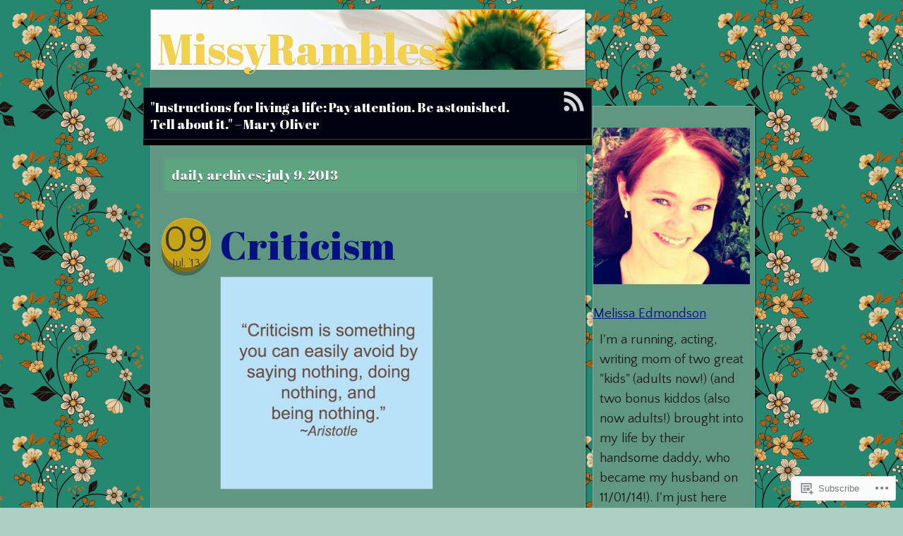

--- FILE ---
content_type: text/html; charset=UTF-8
request_url: https://missyrambles.com/2013/07/09/
body_size: 23343
content:
<!DOCTYPE html>
<!--[if IE 7]>
<html id="ie7" lang="en">
<![endif]-->
<!--[if IE 8]>
<html id="ie8" lang="en">
<![endif]-->
<!--[if IE 9]>
<html id="ie9" lang="en">
<![endif]-->
<!--[if !(IE 7) & !(IE 8) & !(IE 9)]><!-->
<html lang="en">
<!--<![endif]-->
<head>
<meta charset="UTF-8" />
<title>09 | July | 2013 | MissyRambles</title>
<link rel="profile" href="http://gmpg.org/xfn/11" />
<link rel="pingback" href="https://missyrambles.com/xmlrpc.php" />
<!--[if lt IE 9]>
<script src="https://s0.wp.com/wp-content/themes/pub/next-saturday/js/html5.js?m=1315596887i" type="text/javascript"></script>
<![endif]-->
<script type="text/javascript">
  WebFontConfig = {"google":{"families":["Abril+Fatface:r:latin,latin-ext","Quattrocento+Sans:r,i,b,bi:latin,latin-ext"]},"api_url":"https:\/\/fonts-api.wp.com\/css"};
  (function() {
    var wf = document.createElement('script');
    wf.src = '/wp-content/plugins/custom-fonts/js/webfont.js';
    wf.type = 'text/javascript';
    wf.async = 'true';
    var s = document.getElementsByTagName('script')[0];
    s.parentNode.insertBefore(wf, s);
	})();
</script><style id="jetpack-custom-fonts-css">.wf-active #site-title{font-family:"Abril Fatface",sans-serif;font-style:normal;font-weight:400}.wf-active #site-title a, .wf-active #site-title a:hover, .wf-active #site-title h1{font-family:"Abril Fatface",sans-serif;font-weight:400;font-style:normal}.wf-active body{font-family:"Quattrocento Sans",sans-serif;font-size:117%}.wf-active #access ul{font-family:"Quattrocento Sans",sans-serif;font-size:130%}.wf-active #access ul ul{font-family:"Quattrocento Sans",sans-serif}.wf-active #access ul ul a{font-family:"Quattrocento Sans",sans-serif;font-size:117%}.wf-active .site-rss-link li a{font-size:39px}.wf-active .entry-day{font-family:"Quattrocento Sans",sans-serif;font-size:52px}.wf-active .entry-month{font-family:"Quattrocento Sans",sans-serif;font-size:15.6px}.wf-active .comment-content th, .wf-active .entry-content th{font-family:"Quattrocento Sans",sans-serif;font-size:110.5%}.wf-active .gallery-caption, .wf-active .wp-caption .wp-caption-text, .wf-active body .attachment .entry-caption{font-size:110.5%}.wf-active body.attachment .attachment-meta{font-size:117%}.wf-active .format-gallery .gallery-summary{font-family:"Quattrocento Sans",sans-serif;font-size:117%}.wf-active .format-chat .entry-content blockquote p:nth-child(odd), .wf-active .format-chat .entry-content p:nth-child(odd){font-family:"Quattrocento Sans",sans-serif}.wf-active .format-link .post-title{font-family:"Quattrocento Sans",sans-serif;font-size:195%}.wf-active .entry-meta-wrap{font-family:"Quattrocento Sans",sans-serif;font-size:104%}.wf-active #author-description{font-family:"Quattrocento Sans",sans-serif;font-size:130%}.wf-active #author-link{font-family:"Quattrocento Sans",sans-serif;font-size:130%}.wf-active .page-link{font-family:"Quattrocento Sans",sans-serif;font-size:117%}.wf-active .field{font-family:"Quattrocento Sans",sans-serif;font-size:130%}.wf-active #searchsubmit{font-size:130%}.wf-active #comments li.pingback p{font-size:117%}.wf-active #comments .comment-author{font-family:"Quattrocento Sans",sans-serif;font-size:104%}.wf-active #comments .comment-author cite{font-family:"Quattrocento Sans",sans-serif}.wf-active #comments .comment-meta, .wf-active #comments .comment-meta a, .wf-active .nopassword, .wf-active .subscribe-label{font-family:"Quattrocento Sans",sans-serif;font-size:130%}.wf-active #comments .comment-content p{font-family:"Quattrocento Sans",sans-serif;font-size:123.5%}.wf-active #respond p, .wf-active .comment-notes, .wf-active .logged-in-as{font-family:"Quattrocento Sans",sans-serif;font-size:16.9px}.wf-active .comment-reply-link{font-family:"Quattrocento Sans",sans-serif}.wf-active #cancel-comment-reply-link{font-family:"Quattrocento Sans",sans-serif;font-size:14.3px}.wf-active #wp-calendar th{font-family:"Quattrocento Sans",sans-serif;font-size:130%}.wf-active #wp-calendar #next, .wf-active #wp-calendar #prev{font-family:"Quattrocento Sans",sans-serif;font-size:123.5%}.wf-active .widget_rss .rss-date, .wf-active .widget_rss .rssSummary, .wf-active .widget_rss cite{font-family:"Quattrocento Sans",sans-serif;font-size:117%}.wf-active .widget_twitter{font-size:123.5%}.wf-active .widget_twitter .timesince{font-size:117%}.wf-active #site-generator{font-family:"Quattrocento Sans",sans-serif;font-size:97.5%}.wf-active h1, .wf-active h2, .wf-active h3, .wf-active h4, .wf-active h5, .wf-active h6{font-weight:400;font-style:normal}.wf-active .post-title{font-family:"Abril Fatface",sans-serif;font-weight:400;font-style:normal}.wf-active .archive-title{font-family:"Abril Fatface",sans-serif;font-style:normal;font-weight:400}.wf-active .archive-title span span{font-family:"Abril Fatface",sans-serif;font-style:normal;font-weight:400}.wf-active #site-description{font-family:"Abril Fatface",sans-serif;font-style:normal;font-weight:400}.wf-active .entry-content h1{font-family:"Abril Fatface",sans-serif;font-style:normal;font-weight:400}.wf-active .entry-content h2{font-family:"Abril Fatface",sans-serif;font-style:normal;font-weight:400}.wf-active .entry-content h3{font-family:"Abril Fatface",sans-serif;font-style:normal;font-weight:400}.wf-active .entry-content h4{font-family:"Abril Fatface",sans-serif;font-style:normal;font-weight:400}.wf-active .entry-content h5{font-family:"Abril Fatface",sans-serif;font-style:normal;font-weight:400}.wf-active .entry-content h6{font-family:"Abril Fatface",sans-serif;font-style:normal;font-weight:400}.wf-active #author-info-title{font-family:"Abril Fatface",sans-serif;font-weight:400;font-style:normal}.wf-active #comments-title{font-family:"Abril Fatface",sans-serif;font-weight:400;font-style:normal}.wf-active #reply-title{font-family:"Abril Fatface",sans-serif;font-weight:400;font-style:normal}.wf-active .widget-title{font-family:"Abril Fatface",sans-serif;font-weight:400;font-style:normal}.wf-active #wp-calendar caption{font-family:"Abril Fatface",sans-serif;font-style:normal;font-weight:400}</style>
<meta name='robots' content='max-image-preview:large' />

<!-- Async WordPress.com Remote Login -->
<script id="wpcom_remote_login_js">
var wpcom_remote_login_extra_auth = '';
function wpcom_remote_login_remove_dom_node_id( element_id ) {
	var dom_node = document.getElementById( element_id );
	if ( dom_node ) { dom_node.parentNode.removeChild( dom_node ); }
}
function wpcom_remote_login_remove_dom_node_classes( class_name ) {
	var dom_nodes = document.querySelectorAll( '.' + class_name );
	for ( var i = 0; i < dom_nodes.length; i++ ) {
		dom_nodes[ i ].parentNode.removeChild( dom_nodes[ i ] );
	}
}
function wpcom_remote_login_final_cleanup() {
	wpcom_remote_login_remove_dom_node_classes( "wpcom_remote_login_msg" );
	wpcom_remote_login_remove_dom_node_id( "wpcom_remote_login_key" );
	wpcom_remote_login_remove_dom_node_id( "wpcom_remote_login_validate" );
	wpcom_remote_login_remove_dom_node_id( "wpcom_remote_login_js" );
	wpcom_remote_login_remove_dom_node_id( "wpcom_request_access_iframe" );
	wpcom_remote_login_remove_dom_node_id( "wpcom_request_access_styles" );
}

// Watch for messages back from the remote login
window.addEventListener( "message", function( e ) {
	if ( e.origin === "https://r-login.wordpress.com" ) {
		var data = {};
		try {
			data = JSON.parse( e.data );
		} catch( e ) {
			wpcom_remote_login_final_cleanup();
			return;
		}

		if ( data.msg === 'LOGIN' ) {
			// Clean up the login check iframe
			wpcom_remote_login_remove_dom_node_id( "wpcom_remote_login_key" );

			var id_regex = new RegExp( /^[0-9]+$/ );
			var token_regex = new RegExp( /^.*|.*|.*$/ );
			if (
				token_regex.test( data.token )
				&& id_regex.test( data.wpcomid )
			) {
				// We have everything we need to ask for a login
				var script = document.createElement( "script" );
				script.setAttribute( "id", "wpcom_remote_login_validate" );
				script.src = '/remote-login.php?wpcom_remote_login=validate'
					+ '&wpcomid=' + data.wpcomid
					+ '&token=' + encodeURIComponent( data.token )
					+ '&host=' + window.location.protocol
					+ '//' + window.location.hostname
					+ '&postid=1241'
					+ '&is_singular=';
				document.body.appendChild( script );
			}

			return;
		}

		// Safari ITP, not logged in, so redirect
		if ( data.msg === 'LOGIN-REDIRECT' ) {
			window.location = 'https://wordpress.com/log-in?redirect_to=' + window.location.href;
			return;
		}

		// Safari ITP, storage access failed, remove the request
		if ( data.msg === 'LOGIN-REMOVE' ) {
			var css_zap = 'html { -webkit-transition: margin-top 1s; transition: margin-top 1s; } /* 9001 */ html { margin-top: 0 !important; } * html body { margin-top: 0 !important; } @media screen and ( max-width: 782px ) { html { margin-top: 0 !important; } * html body { margin-top: 0 !important; } }';
			var style_zap = document.createElement( 'style' );
			style_zap.type = 'text/css';
			style_zap.appendChild( document.createTextNode( css_zap ) );
			document.body.appendChild( style_zap );

			var e = document.getElementById( 'wpcom_request_access_iframe' );
			e.parentNode.removeChild( e );

			document.cookie = 'wordpress_com_login_access=denied; path=/; max-age=31536000';

			return;
		}

		// Safari ITP
		if ( data.msg === 'REQUEST_ACCESS' ) {
			console.log( 'request access: safari' );

			// Check ITP iframe enable/disable knob
			if ( wpcom_remote_login_extra_auth !== 'safari_itp_iframe' ) {
				return;
			}

			// If we are in a "private window" there is no ITP.
			var private_window = false;
			try {
				var opendb = window.openDatabase( null, null, null, null );
			} catch( e ) {
				private_window = true;
			}

			if ( private_window ) {
				console.log( 'private window' );
				return;
			}

			var iframe = document.createElement( 'iframe' );
			iframe.id = 'wpcom_request_access_iframe';
			iframe.setAttribute( 'scrolling', 'no' );
			iframe.setAttribute( 'sandbox', 'allow-storage-access-by-user-activation allow-scripts allow-same-origin allow-top-navigation-by-user-activation' );
			iframe.src = 'https://r-login.wordpress.com/remote-login.php?wpcom_remote_login=request_access&origin=' + encodeURIComponent( data.origin ) + '&wpcomid=' + encodeURIComponent( data.wpcomid );

			var css = 'html { -webkit-transition: margin-top 1s; transition: margin-top 1s; } /* 9001 */ html { margin-top: 46px !important; } * html body { margin-top: 46px !important; } @media screen and ( max-width: 660px ) { html { margin-top: 71px !important; } * html body { margin-top: 71px !important; } #wpcom_request_access_iframe { display: block; height: 71px !important; } } #wpcom_request_access_iframe { border: 0px; height: 46px; position: fixed; top: 0; left: 0; width: 100%; min-width: 100%; z-index: 99999; background: #23282d; } ';

			var style = document.createElement( 'style' );
			style.type = 'text/css';
			style.id = 'wpcom_request_access_styles';
			style.appendChild( document.createTextNode( css ) );
			document.body.appendChild( style );

			document.body.appendChild( iframe );
		}

		if ( data.msg === 'DONE' ) {
			wpcom_remote_login_final_cleanup();
		}
	}
}, false );

// Inject the remote login iframe after the page has had a chance to load
// more critical resources
window.addEventListener( "DOMContentLoaded", function( e ) {
	var iframe = document.createElement( "iframe" );
	iframe.style.display = "none";
	iframe.setAttribute( "scrolling", "no" );
	iframe.setAttribute( "id", "wpcom_remote_login_key" );
	iframe.src = "https://r-login.wordpress.com/remote-login.php"
		+ "?wpcom_remote_login=key"
		+ "&origin=aHR0cHM6Ly9taXNzeXJhbWJsZXMuY29t"
		+ "&wpcomid=46737888"
		+ "&time=" + Math.floor( Date.now() / 1000 );
	document.body.appendChild( iframe );
}, false );
</script>
<link rel='dns-prefetch' href='//s0.wp.com' />
<link rel="alternate" type="application/rss+xml" title="MissyRambles &raquo; Feed" href="https://missyrambles.com/feed/" />
<link rel="alternate" type="application/rss+xml" title="MissyRambles &raquo; Comments Feed" href="https://missyrambles.com/comments/feed/" />
	<script type="text/javascript">
		/* <![CDATA[ */
		function addLoadEvent(func) {
			var oldonload = window.onload;
			if (typeof window.onload != 'function') {
				window.onload = func;
			} else {
				window.onload = function () {
					oldonload();
					func();
				}
			}
		}
		/* ]]> */
	</script>
	<style id='wp-emoji-styles-inline-css'>

	img.wp-smiley, img.emoji {
		display: inline !important;
		border: none !important;
		box-shadow: none !important;
		height: 1em !important;
		width: 1em !important;
		margin: 0 0.07em !important;
		vertical-align: -0.1em !important;
		background: none !important;
		padding: 0 !important;
	}
/*# sourceURL=wp-emoji-styles-inline-css */
</style>
<link crossorigin='anonymous' rel='stylesheet' id='all-css-2-1' href='/wp-content/plugins/gutenberg-core/v22.2.0/build/styles/block-library/style.css?m=1764855221i&cssminify=yes' type='text/css' media='all' />
<style id='wp-block-library-inline-css'>
.has-text-align-justify {
	text-align:justify;
}
.has-text-align-justify{text-align:justify;}

/*# sourceURL=wp-block-library-inline-css */
</style><style id='global-styles-inline-css'>
:root{--wp--preset--aspect-ratio--square: 1;--wp--preset--aspect-ratio--4-3: 4/3;--wp--preset--aspect-ratio--3-4: 3/4;--wp--preset--aspect-ratio--3-2: 3/2;--wp--preset--aspect-ratio--2-3: 2/3;--wp--preset--aspect-ratio--16-9: 16/9;--wp--preset--aspect-ratio--9-16: 9/16;--wp--preset--color--black: #000000;--wp--preset--color--cyan-bluish-gray: #abb8c3;--wp--preset--color--white: #ffffff;--wp--preset--color--pale-pink: #f78da7;--wp--preset--color--vivid-red: #cf2e2e;--wp--preset--color--luminous-vivid-orange: #ff6900;--wp--preset--color--luminous-vivid-amber: #fcb900;--wp--preset--color--light-green-cyan: #7bdcb5;--wp--preset--color--vivid-green-cyan: #00d084;--wp--preset--color--pale-cyan-blue: #8ed1fc;--wp--preset--color--vivid-cyan-blue: #0693e3;--wp--preset--color--vivid-purple: #9b51e0;--wp--preset--gradient--vivid-cyan-blue-to-vivid-purple: linear-gradient(135deg,rgb(6,147,227) 0%,rgb(155,81,224) 100%);--wp--preset--gradient--light-green-cyan-to-vivid-green-cyan: linear-gradient(135deg,rgb(122,220,180) 0%,rgb(0,208,130) 100%);--wp--preset--gradient--luminous-vivid-amber-to-luminous-vivid-orange: linear-gradient(135deg,rgb(252,185,0) 0%,rgb(255,105,0) 100%);--wp--preset--gradient--luminous-vivid-orange-to-vivid-red: linear-gradient(135deg,rgb(255,105,0) 0%,rgb(207,46,46) 100%);--wp--preset--gradient--very-light-gray-to-cyan-bluish-gray: linear-gradient(135deg,rgb(238,238,238) 0%,rgb(169,184,195) 100%);--wp--preset--gradient--cool-to-warm-spectrum: linear-gradient(135deg,rgb(74,234,220) 0%,rgb(151,120,209) 20%,rgb(207,42,186) 40%,rgb(238,44,130) 60%,rgb(251,105,98) 80%,rgb(254,248,76) 100%);--wp--preset--gradient--blush-light-purple: linear-gradient(135deg,rgb(255,206,236) 0%,rgb(152,150,240) 100%);--wp--preset--gradient--blush-bordeaux: linear-gradient(135deg,rgb(254,205,165) 0%,rgb(254,45,45) 50%,rgb(107,0,62) 100%);--wp--preset--gradient--luminous-dusk: linear-gradient(135deg,rgb(255,203,112) 0%,rgb(199,81,192) 50%,rgb(65,88,208) 100%);--wp--preset--gradient--pale-ocean: linear-gradient(135deg,rgb(255,245,203) 0%,rgb(182,227,212) 50%,rgb(51,167,181) 100%);--wp--preset--gradient--electric-grass: linear-gradient(135deg,rgb(202,248,128) 0%,rgb(113,206,126) 100%);--wp--preset--gradient--midnight: linear-gradient(135deg,rgb(2,3,129) 0%,rgb(40,116,252) 100%);--wp--preset--font-size--small: 13px;--wp--preset--font-size--medium: 20px;--wp--preset--font-size--large: 36px;--wp--preset--font-size--x-large: 42px;--wp--preset--font-family--albert-sans: 'Albert Sans', sans-serif;--wp--preset--font-family--alegreya: Alegreya, serif;--wp--preset--font-family--arvo: Arvo, serif;--wp--preset--font-family--bodoni-moda: 'Bodoni Moda', serif;--wp--preset--font-family--bricolage-grotesque: 'Bricolage Grotesque', sans-serif;--wp--preset--font-family--cabin: Cabin, sans-serif;--wp--preset--font-family--chivo: Chivo, sans-serif;--wp--preset--font-family--commissioner: Commissioner, sans-serif;--wp--preset--font-family--cormorant: Cormorant, serif;--wp--preset--font-family--courier-prime: 'Courier Prime', monospace;--wp--preset--font-family--crimson-pro: 'Crimson Pro', serif;--wp--preset--font-family--dm-mono: 'DM Mono', monospace;--wp--preset--font-family--dm-sans: 'DM Sans', sans-serif;--wp--preset--font-family--dm-serif-display: 'DM Serif Display', serif;--wp--preset--font-family--domine: Domine, serif;--wp--preset--font-family--eb-garamond: 'EB Garamond', serif;--wp--preset--font-family--epilogue: Epilogue, sans-serif;--wp--preset--font-family--fahkwang: Fahkwang, sans-serif;--wp--preset--font-family--figtree: Figtree, sans-serif;--wp--preset--font-family--fira-sans: 'Fira Sans', sans-serif;--wp--preset--font-family--fjalla-one: 'Fjalla One', sans-serif;--wp--preset--font-family--fraunces: Fraunces, serif;--wp--preset--font-family--gabarito: Gabarito, system-ui;--wp--preset--font-family--ibm-plex-mono: 'IBM Plex Mono', monospace;--wp--preset--font-family--ibm-plex-sans: 'IBM Plex Sans', sans-serif;--wp--preset--font-family--ibarra-real-nova: 'Ibarra Real Nova', serif;--wp--preset--font-family--instrument-serif: 'Instrument Serif', serif;--wp--preset--font-family--inter: Inter, sans-serif;--wp--preset--font-family--josefin-sans: 'Josefin Sans', sans-serif;--wp--preset--font-family--jost: Jost, sans-serif;--wp--preset--font-family--libre-baskerville: 'Libre Baskerville', serif;--wp--preset--font-family--libre-franklin: 'Libre Franklin', sans-serif;--wp--preset--font-family--literata: Literata, serif;--wp--preset--font-family--lora: Lora, serif;--wp--preset--font-family--merriweather: Merriweather, serif;--wp--preset--font-family--montserrat: Montserrat, sans-serif;--wp--preset--font-family--newsreader: Newsreader, serif;--wp--preset--font-family--noto-sans-mono: 'Noto Sans Mono', sans-serif;--wp--preset--font-family--nunito: Nunito, sans-serif;--wp--preset--font-family--open-sans: 'Open Sans', sans-serif;--wp--preset--font-family--overpass: Overpass, sans-serif;--wp--preset--font-family--pt-serif: 'PT Serif', serif;--wp--preset--font-family--petrona: Petrona, serif;--wp--preset--font-family--piazzolla: Piazzolla, serif;--wp--preset--font-family--playfair-display: 'Playfair Display', serif;--wp--preset--font-family--plus-jakarta-sans: 'Plus Jakarta Sans', sans-serif;--wp--preset--font-family--poppins: Poppins, sans-serif;--wp--preset--font-family--raleway: Raleway, sans-serif;--wp--preset--font-family--roboto: Roboto, sans-serif;--wp--preset--font-family--roboto-slab: 'Roboto Slab', serif;--wp--preset--font-family--rubik: Rubik, sans-serif;--wp--preset--font-family--rufina: Rufina, serif;--wp--preset--font-family--sora: Sora, sans-serif;--wp--preset--font-family--source-sans-3: 'Source Sans 3', sans-serif;--wp--preset--font-family--source-serif-4: 'Source Serif 4', serif;--wp--preset--font-family--space-mono: 'Space Mono', monospace;--wp--preset--font-family--syne: Syne, sans-serif;--wp--preset--font-family--texturina: Texturina, serif;--wp--preset--font-family--urbanist: Urbanist, sans-serif;--wp--preset--font-family--work-sans: 'Work Sans', sans-serif;--wp--preset--spacing--20: 0.44rem;--wp--preset--spacing--30: 0.67rem;--wp--preset--spacing--40: 1rem;--wp--preset--spacing--50: 1.5rem;--wp--preset--spacing--60: 2.25rem;--wp--preset--spacing--70: 3.38rem;--wp--preset--spacing--80: 5.06rem;--wp--preset--shadow--natural: 6px 6px 9px rgba(0, 0, 0, 0.2);--wp--preset--shadow--deep: 12px 12px 50px rgba(0, 0, 0, 0.4);--wp--preset--shadow--sharp: 6px 6px 0px rgba(0, 0, 0, 0.2);--wp--preset--shadow--outlined: 6px 6px 0px -3px rgb(255, 255, 255), 6px 6px rgb(0, 0, 0);--wp--preset--shadow--crisp: 6px 6px 0px rgb(0, 0, 0);}:where(.is-layout-flex){gap: 0.5em;}:where(.is-layout-grid){gap: 0.5em;}body .is-layout-flex{display: flex;}.is-layout-flex{flex-wrap: wrap;align-items: center;}.is-layout-flex > :is(*, div){margin: 0;}body .is-layout-grid{display: grid;}.is-layout-grid > :is(*, div){margin: 0;}:where(.wp-block-columns.is-layout-flex){gap: 2em;}:where(.wp-block-columns.is-layout-grid){gap: 2em;}:where(.wp-block-post-template.is-layout-flex){gap: 1.25em;}:where(.wp-block-post-template.is-layout-grid){gap: 1.25em;}.has-black-color{color: var(--wp--preset--color--black) !important;}.has-cyan-bluish-gray-color{color: var(--wp--preset--color--cyan-bluish-gray) !important;}.has-white-color{color: var(--wp--preset--color--white) !important;}.has-pale-pink-color{color: var(--wp--preset--color--pale-pink) !important;}.has-vivid-red-color{color: var(--wp--preset--color--vivid-red) !important;}.has-luminous-vivid-orange-color{color: var(--wp--preset--color--luminous-vivid-orange) !important;}.has-luminous-vivid-amber-color{color: var(--wp--preset--color--luminous-vivid-amber) !important;}.has-light-green-cyan-color{color: var(--wp--preset--color--light-green-cyan) !important;}.has-vivid-green-cyan-color{color: var(--wp--preset--color--vivid-green-cyan) !important;}.has-pale-cyan-blue-color{color: var(--wp--preset--color--pale-cyan-blue) !important;}.has-vivid-cyan-blue-color{color: var(--wp--preset--color--vivid-cyan-blue) !important;}.has-vivid-purple-color{color: var(--wp--preset--color--vivid-purple) !important;}.has-black-background-color{background-color: var(--wp--preset--color--black) !important;}.has-cyan-bluish-gray-background-color{background-color: var(--wp--preset--color--cyan-bluish-gray) !important;}.has-white-background-color{background-color: var(--wp--preset--color--white) !important;}.has-pale-pink-background-color{background-color: var(--wp--preset--color--pale-pink) !important;}.has-vivid-red-background-color{background-color: var(--wp--preset--color--vivid-red) !important;}.has-luminous-vivid-orange-background-color{background-color: var(--wp--preset--color--luminous-vivid-orange) !important;}.has-luminous-vivid-amber-background-color{background-color: var(--wp--preset--color--luminous-vivid-amber) !important;}.has-light-green-cyan-background-color{background-color: var(--wp--preset--color--light-green-cyan) !important;}.has-vivid-green-cyan-background-color{background-color: var(--wp--preset--color--vivid-green-cyan) !important;}.has-pale-cyan-blue-background-color{background-color: var(--wp--preset--color--pale-cyan-blue) !important;}.has-vivid-cyan-blue-background-color{background-color: var(--wp--preset--color--vivid-cyan-blue) !important;}.has-vivid-purple-background-color{background-color: var(--wp--preset--color--vivid-purple) !important;}.has-black-border-color{border-color: var(--wp--preset--color--black) !important;}.has-cyan-bluish-gray-border-color{border-color: var(--wp--preset--color--cyan-bluish-gray) !important;}.has-white-border-color{border-color: var(--wp--preset--color--white) !important;}.has-pale-pink-border-color{border-color: var(--wp--preset--color--pale-pink) !important;}.has-vivid-red-border-color{border-color: var(--wp--preset--color--vivid-red) !important;}.has-luminous-vivid-orange-border-color{border-color: var(--wp--preset--color--luminous-vivid-orange) !important;}.has-luminous-vivid-amber-border-color{border-color: var(--wp--preset--color--luminous-vivid-amber) !important;}.has-light-green-cyan-border-color{border-color: var(--wp--preset--color--light-green-cyan) !important;}.has-vivid-green-cyan-border-color{border-color: var(--wp--preset--color--vivid-green-cyan) !important;}.has-pale-cyan-blue-border-color{border-color: var(--wp--preset--color--pale-cyan-blue) !important;}.has-vivid-cyan-blue-border-color{border-color: var(--wp--preset--color--vivid-cyan-blue) !important;}.has-vivid-purple-border-color{border-color: var(--wp--preset--color--vivid-purple) !important;}.has-vivid-cyan-blue-to-vivid-purple-gradient-background{background: var(--wp--preset--gradient--vivid-cyan-blue-to-vivid-purple) !important;}.has-light-green-cyan-to-vivid-green-cyan-gradient-background{background: var(--wp--preset--gradient--light-green-cyan-to-vivid-green-cyan) !important;}.has-luminous-vivid-amber-to-luminous-vivid-orange-gradient-background{background: var(--wp--preset--gradient--luminous-vivid-amber-to-luminous-vivid-orange) !important;}.has-luminous-vivid-orange-to-vivid-red-gradient-background{background: var(--wp--preset--gradient--luminous-vivid-orange-to-vivid-red) !important;}.has-very-light-gray-to-cyan-bluish-gray-gradient-background{background: var(--wp--preset--gradient--very-light-gray-to-cyan-bluish-gray) !important;}.has-cool-to-warm-spectrum-gradient-background{background: var(--wp--preset--gradient--cool-to-warm-spectrum) !important;}.has-blush-light-purple-gradient-background{background: var(--wp--preset--gradient--blush-light-purple) !important;}.has-blush-bordeaux-gradient-background{background: var(--wp--preset--gradient--blush-bordeaux) !important;}.has-luminous-dusk-gradient-background{background: var(--wp--preset--gradient--luminous-dusk) !important;}.has-pale-ocean-gradient-background{background: var(--wp--preset--gradient--pale-ocean) !important;}.has-electric-grass-gradient-background{background: var(--wp--preset--gradient--electric-grass) !important;}.has-midnight-gradient-background{background: var(--wp--preset--gradient--midnight) !important;}.has-small-font-size{font-size: var(--wp--preset--font-size--small) !important;}.has-medium-font-size{font-size: var(--wp--preset--font-size--medium) !important;}.has-large-font-size{font-size: var(--wp--preset--font-size--large) !important;}.has-x-large-font-size{font-size: var(--wp--preset--font-size--x-large) !important;}.has-albert-sans-font-family{font-family: var(--wp--preset--font-family--albert-sans) !important;}.has-alegreya-font-family{font-family: var(--wp--preset--font-family--alegreya) !important;}.has-arvo-font-family{font-family: var(--wp--preset--font-family--arvo) !important;}.has-bodoni-moda-font-family{font-family: var(--wp--preset--font-family--bodoni-moda) !important;}.has-bricolage-grotesque-font-family{font-family: var(--wp--preset--font-family--bricolage-grotesque) !important;}.has-cabin-font-family{font-family: var(--wp--preset--font-family--cabin) !important;}.has-chivo-font-family{font-family: var(--wp--preset--font-family--chivo) !important;}.has-commissioner-font-family{font-family: var(--wp--preset--font-family--commissioner) !important;}.has-cormorant-font-family{font-family: var(--wp--preset--font-family--cormorant) !important;}.has-courier-prime-font-family{font-family: var(--wp--preset--font-family--courier-prime) !important;}.has-crimson-pro-font-family{font-family: var(--wp--preset--font-family--crimson-pro) !important;}.has-dm-mono-font-family{font-family: var(--wp--preset--font-family--dm-mono) !important;}.has-dm-sans-font-family{font-family: var(--wp--preset--font-family--dm-sans) !important;}.has-dm-serif-display-font-family{font-family: var(--wp--preset--font-family--dm-serif-display) !important;}.has-domine-font-family{font-family: var(--wp--preset--font-family--domine) !important;}.has-eb-garamond-font-family{font-family: var(--wp--preset--font-family--eb-garamond) !important;}.has-epilogue-font-family{font-family: var(--wp--preset--font-family--epilogue) !important;}.has-fahkwang-font-family{font-family: var(--wp--preset--font-family--fahkwang) !important;}.has-figtree-font-family{font-family: var(--wp--preset--font-family--figtree) !important;}.has-fira-sans-font-family{font-family: var(--wp--preset--font-family--fira-sans) !important;}.has-fjalla-one-font-family{font-family: var(--wp--preset--font-family--fjalla-one) !important;}.has-fraunces-font-family{font-family: var(--wp--preset--font-family--fraunces) !important;}.has-gabarito-font-family{font-family: var(--wp--preset--font-family--gabarito) !important;}.has-ibm-plex-mono-font-family{font-family: var(--wp--preset--font-family--ibm-plex-mono) !important;}.has-ibm-plex-sans-font-family{font-family: var(--wp--preset--font-family--ibm-plex-sans) !important;}.has-ibarra-real-nova-font-family{font-family: var(--wp--preset--font-family--ibarra-real-nova) !important;}.has-instrument-serif-font-family{font-family: var(--wp--preset--font-family--instrument-serif) !important;}.has-inter-font-family{font-family: var(--wp--preset--font-family--inter) !important;}.has-josefin-sans-font-family{font-family: var(--wp--preset--font-family--josefin-sans) !important;}.has-jost-font-family{font-family: var(--wp--preset--font-family--jost) !important;}.has-libre-baskerville-font-family{font-family: var(--wp--preset--font-family--libre-baskerville) !important;}.has-libre-franklin-font-family{font-family: var(--wp--preset--font-family--libre-franklin) !important;}.has-literata-font-family{font-family: var(--wp--preset--font-family--literata) !important;}.has-lora-font-family{font-family: var(--wp--preset--font-family--lora) !important;}.has-merriweather-font-family{font-family: var(--wp--preset--font-family--merriweather) !important;}.has-montserrat-font-family{font-family: var(--wp--preset--font-family--montserrat) !important;}.has-newsreader-font-family{font-family: var(--wp--preset--font-family--newsreader) !important;}.has-noto-sans-mono-font-family{font-family: var(--wp--preset--font-family--noto-sans-mono) !important;}.has-nunito-font-family{font-family: var(--wp--preset--font-family--nunito) !important;}.has-open-sans-font-family{font-family: var(--wp--preset--font-family--open-sans) !important;}.has-overpass-font-family{font-family: var(--wp--preset--font-family--overpass) !important;}.has-pt-serif-font-family{font-family: var(--wp--preset--font-family--pt-serif) !important;}.has-petrona-font-family{font-family: var(--wp--preset--font-family--petrona) !important;}.has-piazzolla-font-family{font-family: var(--wp--preset--font-family--piazzolla) !important;}.has-playfair-display-font-family{font-family: var(--wp--preset--font-family--playfair-display) !important;}.has-plus-jakarta-sans-font-family{font-family: var(--wp--preset--font-family--plus-jakarta-sans) !important;}.has-poppins-font-family{font-family: var(--wp--preset--font-family--poppins) !important;}.has-raleway-font-family{font-family: var(--wp--preset--font-family--raleway) !important;}.has-roboto-font-family{font-family: var(--wp--preset--font-family--roboto) !important;}.has-roboto-slab-font-family{font-family: var(--wp--preset--font-family--roboto-slab) !important;}.has-rubik-font-family{font-family: var(--wp--preset--font-family--rubik) !important;}.has-rufina-font-family{font-family: var(--wp--preset--font-family--rufina) !important;}.has-sora-font-family{font-family: var(--wp--preset--font-family--sora) !important;}.has-source-sans-3-font-family{font-family: var(--wp--preset--font-family--source-sans-3) !important;}.has-source-serif-4-font-family{font-family: var(--wp--preset--font-family--source-serif-4) !important;}.has-space-mono-font-family{font-family: var(--wp--preset--font-family--space-mono) !important;}.has-syne-font-family{font-family: var(--wp--preset--font-family--syne) !important;}.has-texturina-font-family{font-family: var(--wp--preset--font-family--texturina) !important;}.has-urbanist-font-family{font-family: var(--wp--preset--font-family--urbanist) !important;}.has-work-sans-font-family{font-family: var(--wp--preset--font-family--work-sans) !important;}
/*# sourceURL=global-styles-inline-css */
</style>

<style id='classic-theme-styles-inline-css'>
/*! This file is auto-generated */
.wp-block-button__link{color:#fff;background-color:#32373c;border-radius:9999px;box-shadow:none;text-decoration:none;padding:calc(.667em + 2px) calc(1.333em + 2px);font-size:1.125em}.wp-block-file__button{background:#32373c;color:#fff;text-decoration:none}
/*# sourceURL=/wp-includes/css/classic-themes.min.css */
</style>
<link crossorigin='anonymous' rel='stylesheet' id='all-css-4-1' href='/_static/??-eJx9jsEKwjAQRH/IzRJbtB7Eb0nSRaNJGrIba//eiFAFwcschveGwTmDm5JQEsyhnn1idJMNk7sxbpUelAb2MQeCQnfV4+hZVgJYlkDKMW/wayhW+GwVan3MRl5EpNEbChQb9k+bc3PA2lyIGVpGXyPIpYn8471rzNVioocAG6llNAuu707xqPe93h26rhuuTyZbWa4=&cssminify=yes' type='text/css' media='all' />
<style id='jetpack_facebook_likebox-inline-css'>
.widget_facebook_likebox {
	overflow: hidden;
}

/*# sourceURL=/wp-content/mu-plugins/jetpack-plugin/sun/modules/widgets/facebook-likebox/style.css */
</style>
<link crossorigin='anonymous' rel='stylesheet' id='all-css-6-1' href='/_static/??-eJzTLy/QTc7PK0nNK9HPLdUtyClNz8wr1i9KTcrJTwcy0/WTi5G5ekCujj52Temp+bo5+cmJJZn5eSgc3bScxMwikFb7XFtDE1NLExMLc0OTLACohS2q&cssminify=yes' type='text/css' media='all' />
<link crossorigin='anonymous' rel='stylesheet' id='print-css-7-1' href='/wp-content/mu-plugins/global-print/global-print.css?m=1465851035i&cssminify=yes' type='text/css' media='print' />
<style id='jetpack-global-styles-frontend-style-inline-css'>
:root { --font-headings: unset; --font-base: unset; --font-headings-default: -apple-system,BlinkMacSystemFont,"Segoe UI",Roboto,Oxygen-Sans,Ubuntu,Cantarell,"Helvetica Neue",sans-serif; --font-base-default: -apple-system,BlinkMacSystemFont,"Segoe UI",Roboto,Oxygen-Sans,Ubuntu,Cantarell,"Helvetica Neue",sans-serif;}
/*# sourceURL=jetpack-global-styles-frontend-style-inline-css */
</style>
<link crossorigin='anonymous' rel='stylesheet' id='all-css-10-1' href='/wp-content/themes/h4/global.css?m=1420737423i&cssminify=yes' type='text/css' media='all' />
<script type="text/javascript" id="wpcom-actionbar-placeholder-js-extra">
/* <![CDATA[ */
var actionbardata = {"siteID":"46737888","postID":"0","siteURL":"https://missyrambles.com","xhrURL":"https://missyrambles.com/wp-admin/admin-ajax.php","nonce":"a1fa0fa1af","isLoggedIn":"","statusMessage":"","subsEmailDefault":"instantly","proxyScriptUrl":"https://s0.wp.com/wp-content/js/wpcom-proxy-request.js?m=1513050504i&amp;ver=20211021","i18n":{"followedText":"New posts from this site will now appear in your \u003Ca href=\"https://wordpress.com/reader\"\u003EReader\u003C/a\u003E","foldBar":"Collapse this bar","unfoldBar":"Expand this bar","shortLinkCopied":"Shortlink copied to clipboard."}};
//# sourceURL=wpcom-actionbar-placeholder-js-extra
/* ]]> */
</script>
<script type="text/javascript" id="jetpack-mu-wpcom-settings-js-before">
/* <![CDATA[ */
var JETPACK_MU_WPCOM_SETTINGS = {"assetsUrl":"https://s0.wp.com/wp-content/mu-plugins/jetpack-mu-wpcom-plugin/sun/jetpack_vendor/automattic/jetpack-mu-wpcom/src/build/"};
//# sourceURL=jetpack-mu-wpcom-settings-js-before
/* ]]> */
</script>
<script crossorigin='anonymous' type='text/javascript'  src='/wp-content/js/rlt-proxy.js?m=1720530689i'></script>
<script type="text/javascript" id="rlt-proxy-js-after">
/* <![CDATA[ */
	rltInitialize( {"token":null,"iframeOrigins":["https:\/\/widgets.wp.com"]} );
//# sourceURL=rlt-proxy-js-after
/* ]]> */
</script>
<link rel="EditURI" type="application/rsd+xml" title="RSD" href="https://missyspublicjunk.wordpress.com/xmlrpc.php?rsd" />
<meta name="generator" content="WordPress.com" />

<!-- Jetpack Open Graph Tags -->
<meta property="og:type" content="website" />
<meta property="og:title" content="July 9, 2013 &#8211; MissyRambles" />
<meta property="og:site_name" content="MissyRambles" />
<meta property="og:image" content="https://secure.gravatar.com/blavatar/a456a3aeed0d5f7785064eb4dd88e2db801984324237b6efb9af6473ba0e5303?s=200&#038;ts=1768094501" />
<meta property="og:image:width" content="200" />
<meta property="og:image:height" content="200" />
<meta property="og:image:alt" content="" />
<meta property="og:locale" content="en_US" />

<!-- End Jetpack Open Graph Tags -->
<link rel="shortcut icon" type="image/x-icon" href="https://secure.gravatar.com/blavatar/a456a3aeed0d5f7785064eb4dd88e2db801984324237b6efb9af6473ba0e5303?s=32" sizes="16x16" />
<link rel="icon" type="image/x-icon" href="https://secure.gravatar.com/blavatar/a456a3aeed0d5f7785064eb4dd88e2db801984324237b6efb9af6473ba0e5303?s=32" sizes="16x16" />
<link rel="apple-touch-icon" href="https://secure.gravatar.com/blavatar/a456a3aeed0d5f7785064eb4dd88e2db801984324237b6efb9af6473ba0e5303?s=114" />
<link rel='openid.server' href='https://missyrambles.com/?openidserver=1' />
<link rel='openid.delegate' href='https://missyrambles.com/' />
<link rel="search" type="application/opensearchdescription+xml" href="https://missyrambles.com/osd.xml" title="MissyRambles" />
<link rel="search" type="application/opensearchdescription+xml" href="https://s1.wp.com/opensearch.xml" title="WordPress.com" />
<meta name="theme-color" content="#adcec3" />
<meta name="description" content="1 post published by Melissa Edmondson on July 9, 2013" />
	<style type="text/css">
			#site-title {
			margin: 0;
		}
		#title-wrapper {
			background: url(https://defaultcustomheadersdata.files.wordpress.com/2016/07/dch_header31.jpg?resize=615,85) no-repeat;
			min-height: 85px;
			margin: auto 0;
			padding: 25px 0 0 10px;
			width: 615px;
		}
				#site-title a {
			background: none !important;
			border: 0 !important;
			color: #f2d14d !important;
		}
		</style>
	<style type="text/css" id="custom-background-css">
body.custom-background { background-color: #adcec3; background-image: url("https://i1.wp.com/colourlovers-static-replica.s3.amazonaws.com/images/patterns/5810/5810897.png?ssl=1"); background-position: left top; background-size: auto; background-repeat: repeat; background-attachment: fixed; }
</style>
	<style type="text/css" id="custom-colors-css">	#access ul ul a,
	.widget_rss ul li,
	.widget_twitter .tweets li,
	#reply-title,
	#comments li,
	#comments ul li,
	#comments .avatar {
		border-color: rgba(255, 255, 255, 0.3);
	}
	.highlight-box,
	div#secondary.highlight-box,
	#author-description {
		color: inherit;
		text-shadow: none;
	}
	.widget-title,
	.widget-title a,
	#author-info-title,
	#comments-title,
	#reply-title {
		text-shadow: none;
	}
	#primary,
	.highlight-box,
	.entry-content img,
	.format-image .image-wrapper img,
	#description-bar,
	#searchsubmit,
	.entry-date,
	.sticky .entry-date,
	#content .gallery a img {
		border: 1px solid rgba(255, 255, 255, 0.2);
	}
	#site-title,
	.post-title,
	.format-link .post-title {
   		text-shadow: 0 1px 0 rgba(0, 0, 0, 0.2);
	}
	.entry-date-shadow {
		background-color: rgba(0, 0, 0, 0.3);
	}
	.entry-meta {
		border: 1px solid rgba(0, 0, 0, 0.1);
   		box-shadow: 0 0 1px rgba(255, 255, 255, 0.3);
	}
	#description-bar-shadow {
		background: rgba(0, 0, 0, 0.5);
		height: 8px;
		margin: 0 0 1em -11px;
		width: 636px;
	}
	#searchsubmit {
		box-shadow: 2px 2px rgba(0, 0, 0, 0.3);
	}
	.meta-nav {
		display: inline-block;
	}
	.nav-previous a, .previous-image a,
	.nav-next a, .next-image a {
		background: none;
		height: auto;
		text-indent: 0;
		width: 50%;
	}
	#site-generator a {
		text-shadow: none;
	}
#access ul ul a, #access ul ul :hover > a, #access ul ul a:hover { color: #4C4C4C;}
#access .current_page_ancestor > a,#access .current_page_item > a,#access .current_page_parent > a,#access .current-menu-ancestor > a,#access .current-menu-item > a,#access .current-menu-parent > a { color: #5B4900;}
#secondary .widget, .highlight-box,.format-link .post-title a, #primary, #secondary,.entry-meta, .wp-caption .wp-caption-text, .gallery-caption, body .attachment .entry-caption { color: #1C1C1C;}
#searchsubmit, #description-bar,.sticky a.entry-date-link, .sticky a.entry-date-link:hover, .sticky a.entry-date-link:visited { color: #FFFFFF;}
a.entry-date-link, a.entry-date-link:hover, a.entry-date-link:visited { color: #353535;}
#site-generator { color: #4C4C4C;}
body { background: #adcec3;}
#access ul ul a, #access ul ul :hover > a { background-color: #CCE0D9;}
#access ul ul a:hover { background: #9CC3B6;}
#description-bar, #searchsubmit { background: #00030f;}
#description-bar-shadow { background: #000000;}
.sticky .entry-date { background-color: #00030f;}
.sticky .entry-date-bottom { background-color: #000000;}
#primary, #secondary { background: #609782;}
.highlight-box { background: #7CAB99;}
.bypostauthor, .entry-meta { background: #4B7665;}
a,a:visited { color: #041183;}
#access a { color: #041183;}
a:hover { color: #0516B2;}
#flickr_badge_uber_wrapper a:hover,#flickr_badge_uber_wrapper a:link,#flickr_badge_uber_wrapper a:active,#flickr_badge_uber_wrapper a:visited { color: #041183;}
#reply-title,#comments-title, #author-info-title, #site-title, #site-title a, #site-title a:hover, .widget-title, .widget-title a, .post-title, .format-link .post-title { color: #c6a419;}
.entry-date { background-color: #c6a419;}
.entry-date-bottom { background-color: #836C10;}
</style>
<link crossorigin='anonymous' rel='stylesheet' id='all-css-0-3' href='/_static/??-eJydzMsKAjEMheEXsgYv4+BCfBSJmVg6k6alaaevL4K6Fpfn5/BBz46SVtYKsbkszQc1mLlmpOW9wZrCLSjBXRItBtZD5rIlsw38DMQ0NWEDwpKasXw/n/Cn18PkuRr4gitWLC6X9AjCL+4aL7txOOzH8+k4zE8XPlkU&cssminify=yes' type='text/css' media='all' />
<link rel='stylesheet' id='gravatar-card-services-css' href='https://secure.gravatar.com/css/services.css?ver=202602924dcd77a86c6f1d3698ec27fc5da92b28585ddad3ee636c0397cf312193b2a1' media='all' />
<link crossorigin='anonymous' rel='stylesheet' id='all-css-2-3' href='/_static/??-eJyNzMsKAjEMheEXshPqBXUhPoo4bRgytmkwCYNvbwdm487d+eDwwyIhNTZkg+pBik/ECjOaPNNrM6gzPIgTjE4ld46a3iRGrX9/NFTiIanu4O9wbdkLKiyUJzQFaxKkaV9qn4Jr7V5v8Xw6XC/xGPfzF4aPQ7Q=&cssminify=yes' type='text/css' media='all' />
</head>

<body class="archive date custom-background wp-theme-pubnext-saturday customizer-styles-applied jetpack-reblog-enabled custom-colors">
<div id="wrapper" class="hfeed">

	<nav id="access" role="navigation">
	  		<div class="skip-link screen-reader-text"><a href="#content" title="Skip to content">Skip to content</a></div>
					</nav><!-- #access -->

	<div id="primary-wrapper">
		<div id="primary">
			<header id="branding" role="banner">
				<div id="title-wrapper">
					<h1 id="site-title"><span><a href="https://missyrambles.com/" title="MissyRambles" rel="home">MissyRambles</a></span></h1>
				</div><!-- #title-wrapper -->
				<div id="description-bar">
					<div id="site-description-wrapper">
						<h2 id="site-description">&quot;Instructions for living a life: Pay attention. Be astonished. Tell about it.&quot; &#8211; Mary Oliver</h2>
					</div><!-- #site-description-wrapper -->

					<div id="site-rss-link">
						<ul class="site-rss-link">
							<li class="rss-link"><a href="https://missyrambles.com/feed/"><span class="screen-reader-text">RSS Feed</span></a></li>
						</ul><!-- .site-rss-link -->
					</div><!-- #site-rss-link -->
				</div><!-- #description-bar -->
				<div id="description-bar-shadow"></div>
			</header> <!-- #branding -->
			<div id="main">
	<div id="content" role="main">

		<header class="archive-header">
			<h1 class="archive-title">
				<span>Daily Archives: <span>July 9, 2013</span></span>
			</h1>
		</header>

		
		
			
<article id="post-1241" class="post post-1241 type-post status-publish format-standard hentry category-freestyle-writingsmusings tag-blog tag-change tag-criticism tag-mean tag-motivation tag-quotes tag-writing">

	<div class="entry-date-wrapper"><div class="entry-date"><p class="entry-day"><a href="https://missyrambles.com/2013/07/09/criticism/" class="entry-date-link" title="2:52 pm" rel="bookmark">09</a></p><p class="entry-month"><a href="https://missyrambles.com/2013/07/09/criticism/" class="entry-date-link" title="2:52 pm" rel="bookmark">Jul. &rsquo;13</a></p></div><div class="entry-date-bottom"></div><div class="entry-date-shadow"></div></div>
	<div class="entry-container">
		<header class="entry-header">
			<h1 class="post-title">
									<a href="https://missyrambles.com/2013/07/09/criticism/" rel="bookmark">Criticism</a>
							</h1>
		</header><!-- .entry-header -->

		<div class="entry-content">
			<p><a href="https://missyrambles.com/wp-content/uploads/2013/07/criticism2.jpg"><img data-attachment-id="1243" data-permalink="https://missyrambles.com/2013/07/09/criticism/criticism2/" data-orig-file="https://missyrambles.com/wp-content/uploads/2013/07/criticism2.jpg" data-orig-size="300,300" data-comments-opened="1" data-image-meta="{&quot;aperture&quot;:&quot;0&quot;,&quot;credit&quot;:&quot;&quot;,&quot;camera&quot;:&quot;&quot;,&quot;caption&quot;:&quot;&quot;,&quot;created_timestamp&quot;:&quot;0&quot;,&quot;copyright&quot;:&quot;&quot;,&quot;focal_length&quot;:&quot;0&quot;,&quot;iso&quot;:&quot;0&quot;,&quot;shutter_speed&quot;:&quot;0&quot;,&quot;title&quot;:&quot;&quot;}" data-image-title="criticism2" data-image-description="" data-image-caption="" data-medium-file="https://missyrambles.com/wp-content/uploads/2013/07/criticism2.jpg?w=300" data-large-file="https://missyrambles.com/wp-content/uploads/2013/07/criticism2.jpg?w=300" class="alignnone size-full wp-image-1243" alt="criticism2" src="https://missyrambles.com/wp-content/uploads/2013/07/criticism2.jpg?w=510"   srcset="https://missyrambles.com/wp-content/uploads/2013/07/criticism2.jpg 300w, https://missyrambles.com/wp-content/uploads/2013/07/criticism2.jpg?w=150&amp;h=150 150w" sizes="(max-width: 300px) 100vw, 300px" /></a></p>
<p>You know what&#8217;s really, <em>really</em> hard to do?</p>
<p>Not letting people&#8217;s opinions of you matter.</p>
<p>You know what&#8217;s even harder than that?</p>
<p>Not letting people&#8217;s opinions of your <em>work</em> matter.  And by work, I mean my writing.</p>
<p>Now, granted, I don&#8217;t get paid to write.  (Well, I did once, but I don&#8217;t see that becoming a regular thing.)  But I honestly view writing as &#8220;work&#8221; in a way.  No, I don&#8217;t get a paycheck, but I do get compensation.  And that compensation lies in a feeling of accomplishment.  A deep knowing that I&#8217;m doing what I&#8217;m meant to do.  I don&#8217;t know if anything I have said thus far has made a difference to anyone else, but I know it has made a difference to me.  I have opened up; I have taken a chance; and I have bared myself for all the world to see.  Do you have any clue how hard that is to do?  It does get easier as time goes by, mind you.  But those early days of tossing around the idea in my mind to start a blog were so nerve-wracking.  Until you&#8217;ve done it, or done something similar, you can&#8217;t understand.  I remember my hands trembling each time I pressed that big blue &#8220;publish&#8221; button.  Because each time I pressed it, I was saying, &#8220;Here I am.  What do you think?&#8221;</p>
<p>Now, most people have answered that &#8220;What do you think?&#8221; question in a very positive way.  Including, as I briefly mentioned before, a panel of judges in the first writing contest I had ever entered.  But there has been one person who hasn&#8217;t seen it so favorably.</p>
<p>And isn&#8217;t it just crazy how <em>one</em> person&#8217;s negative voice can speak so much more loudly in your head than many others&#8217; positive ones?</p>
<p>Why <em>is</em> that?  Why do we allow that to happen?</p>
<p><em>Sigh.</em></p>
<p>So, honestly, there&#8217;s really no point to this blog.  I&#8217;m just venting.  Like she says, I&#8217;m just &#8220;throwing together a bunch of whiney crap.&#8221;</p>
<p>But hey, it&#8217;s my blog, and I&#8217;ll whine if I want to.</p>
<p>Something I have always taught my kids is this: When someone hurts you, let them serve as a lesson to you about the kind of person that you <em>don&#8217;t</em> want to be.  I hope I have never, ever, made someone feel the way this girl has made me feel.  Thank you, unkind person, for providing such a glaring example of how <em>not</em> to treat your fellow human beings.</p>
<p>I&#8217;m so glad I&#8217;m not you.</p>
<p style="text-align:center;">***</p>
<p style="text-align:center;"><em>&#8220;Criticism really used to hurt me.  Most of these critics are usually frustrated artists and they criticize other people&#8217;s art because they can&#8217;t do it themselves.  It&#8217;s a really disgusting job.  They must feel horrible inside.&#8221;<br />
</em>&#8211; Rosanna Arquette</p>
					</div><!-- .entry-content -->

		<div class="entry-meta-wrap">
			<div class="entry-meta">
				<span class="by-author"> <span class="sep"> Posted by </span> <span class="author vcard"><a class="url fn n" href="https://missyrambles.com/author/melissadawnhalsey/" title="View all posts by Melissa Edmondson" rel="author">Melissa Edmondson</a></span></span>. <span class="posted-in">Categories: <a href="https://missyrambles.com/category/freestyle-writingsmusings/" rel="category tag">Freestyle Writings/Musings</a>. Tags: <a href="https://missyrambles.com/tag/blog/" rel="tag">blog</a>, <a href="https://missyrambles.com/tag/change/" rel="tag">change</a>, <a href="https://missyrambles.com/tag/criticism/" rel="tag">criticism</a>, <a href="https://missyrambles.com/tag/mean/" rel="tag">mean</a>, <a href="https://missyrambles.com/tag/motivation/" rel="tag">motivation</a>, <a href="https://missyrambles.com/tag/quotes/" rel="tag">Quotes</a>, <a href="https://missyrambles.com/tag/writing/" rel="tag">writing</a>. </span>				<span class="comments-num"><a href="https://missyrambles.com/2013/07/09/criticism/#comments">5 Comments</a></span>
							</div>
		</div>

		
	</div><!-- .entry-container -->
</article><!-- #post-## -->
		
		
	</div><!-- #content -->


				</div><!-- #main -->

			</div><!-- #primary -->
		</div><!-- #primary-wrapper -->

		
	<div id="secondary-wrapper" class="widget-area" role="complementary">
		<div id="secondary" class="highlight-box">
		
			<aside id="grofile-2" class="widget widget-grofile grofile">			<img
				src="https://0.gravatar.com/avatar/e832b0ddb7f99d04cda31b0d3a1e6901?s=320"
				srcset="https://0.gravatar.com/avatar/e832b0ddb7f99d04cda31b0d3a1e6901?s=320 1x, https://0.gravatar.com/avatar/e832b0ddb7f99d04cda31b0d3a1e6901?s=480 1.5x, https://0.gravatar.com/avatar/e832b0ddb7f99d04cda31b0d3a1e6901?s=640 2x, https://0.gravatar.com/avatar/e832b0ddb7f99d04cda31b0d3a1e6901?s=960 3x, https://0.gravatar.com/avatar/e832b0ddb7f99d04cda31b0d3a1e6901?s=1280 4x"
				class="grofile-thumbnail no-grav"
				alt="Melissa Edmondson"
				loading="lazy" />
			<div class="grofile-meta">
				<h4><a href="https://gravatar.com/melissadawnhalsey">Melissa Edmondson</a></h4>
				<p>I'm a running, acting, writing mom of two great "kids" (adults now!) (and two bonus kiddos (also now adults!) brought into my life by their handsome daddy, who became my husband on 11/01/14!).  

I'm just here trying to figure out this big ol' world one heartbreak and one success at a time, and writing about it as I go...

***

Contact me via email at: caudillmelissa78@yahoo.com</p>
			</div>

			
			<p><a href="https://gravatar.com/melissadawnhalsey" class="grofile-full-link">
				View Full Profile &rarr;			</a></p>

			</aside><aside id="blog_subscription-2" class="widget widget_blog_subscription jetpack_subscription_widget"><h1 class="widget-title"><label for="subscribe-field">Follow Blog via Email</label></h1>

			<div class="wp-block-jetpack-subscriptions__container">
			<form
				action="https://subscribe.wordpress.com"
				method="post"
				accept-charset="utf-8"
				data-blog="46737888"
				data-post_access_level="everybody"
				id="subscribe-blog"
			>
				<p>Enter your email address to follow this blog and receive notifications of new posts by email.</p>
				<p id="subscribe-email">
					<label
						id="subscribe-field-label"
						for="subscribe-field"
						class="screen-reader-text"
					>
						Email Address:					</label>

					<input
							type="email"
							name="email"
							autocomplete="email"
							
							style="width: 95%; padding: 1px 10px"
							placeholder="Email Address"
							value=""
							id="subscribe-field"
							required
						/>				</p>

				<p id="subscribe-submit"
									>
					<input type="hidden" name="action" value="subscribe"/>
					<input type="hidden" name="blog_id" value="46737888"/>
					<input type="hidden" name="source" value="https://missyrambles.com/2013/07/09/"/>
					<input type="hidden" name="sub-type" value="widget"/>
					<input type="hidden" name="redirect_fragment" value="subscribe-blog"/>
					<input type="hidden" id="_wpnonce" name="_wpnonce" value="59e626b06e" />					<button type="submit"
													class="wp-block-button__link"
																	>
						Follow					</button>
				</p>
			</form>
						</div>
			
</aside><aside id="media_image-5" class="widget widget_media_image"><h1 class="widget-title">Click here to buy Melissa&#8217;s book!</h1><style>.widget.widget_media_image { overflow: hidden; }.widget.widget_media_image img { height: auto; max-width: 100%; }</style><a href="http://www.amazon.com/Lessons-Abound-Melissa-Edmondson/dp/1506182097/ref=sr_1_1?ie=UTF8&#038;qid=1439221279&#038;sr=8-1&#038;keywords=Lessons+Abound"><img width="324" height="500" src="https://missyrambles.com/wp-content/uploads/2015/01/lessonsabound.jpg" class="image wp-image-3060 alignnone attachment-full size-full" alt="" decoding="async" loading="lazy" style="max-width: 100%; height: auto;" srcset="https://missyrambles.com/wp-content/uploads/2015/01/lessonsabound.jpg 324w, https://missyrambles.com/wp-content/uploads/2015/01/lessonsabound.jpg?w=97&amp;h=150 97w, https://missyrambles.com/wp-content/uploads/2015/01/lessonsabound.jpg?w=194&amp;h=300 194w" sizes="(max-width: 324px) 100vw, 324px" data-attachment-id="3060" data-permalink="https://missyrambles.com/2015/01/27/araina/lessonsabound/" data-orig-file="https://missyrambles.com/wp-content/uploads/2015/01/lessonsabound.jpg" data-orig-size="324,500" data-comments-opened="1" data-image-meta="{&quot;aperture&quot;:&quot;0&quot;,&quot;credit&quot;:&quot;&quot;,&quot;camera&quot;:&quot;&quot;,&quot;caption&quot;:&quot;&quot;,&quot;created_timestamp&quot;:&quot;0&quot;,&quot;copyright&quot;:&quot;&quot;,&quot;focal_length&quot;:&quot;0&quot;,&quot;iso&quot;:&quot;0&quot;,&quot;shutter_speed&quot;:&quot;0&quot;,&quot;title&quot;:&quot;&quot;,&quot;orientation&quot;:&quot;0&quot;}" data-image-title="lessonsabound" data-image-description="" data-image-caption="" data-medium-file="https://missyrambles.com/wp-content/uploads/2015/01/lessonsabound.jpg?w=194" data-large-file="https://missyrambles.com/wp-content/uploads/2015/01/lessonsabound.jpg?w=324" /></a></aside><aside id="pages-2" class="widget widget_pages"><h1 class="widget-title">Pages</h1>
			<ul>
				<li class="page_item page-item-1"><a href="https://missyrambles.com/about/">About the Ramblings</a></li>
			</ul>

			</aside><aside id="top-posts-2" class="widget widget_top-posts"><h1 class="widget-title">Most Viewed This Week</h1><ul class='widgets-list-layout no-grav'>
<li><a href="https://missyrambles.com/2013/10/03/off-to-see-the-wizard/" title="Off to See the Wizard" class="bump-view" data-bump-view="tp"><img loading="lazy" width="40" height="40" src="https://missyspublicjunk.files.wordpress.com/2013/10/good-bad.jpg?w=40&#038;h=40&#038;crop=1" srcset="https://missyspublicjunk.files.wordpress.com/2013/10/good-bad.jpg?w=40&amp;h=40&amp;crop=1 1x, https://missyspublicjunk.files.wordpress.com/2013/10/good-bad.jpg?w=60&amp;h=60&amp;crop=1 1.5x, https://missyspublicjunk.files.wordpress.com/2013/10/good-bad.jpg?w=80&amp;h=80&amp;crop=1 2x, https://missyspublicjunk.files.wordpress.com/2013/10/good-bad.jpg?w=120&amp;h=120&amp;crop=1 3x, https://missyspublicjunk.files.wordpress.com/2013/10/good-bad.jpg?w=160&amp;h=160&amp;crop=1 4x" alt="Off to See the Wizard" data-pin-nopin="true" class="widgets-list-layout-blavatar" /></a><div class="widgets-list-layout-links">
								<a href="https://missyrambles.com/2013/10/03/off-to-see-the-wizard/" title="Off to See the Wizard" class="bump-view" data-bump-view="tp">Off to See the Wizard</a>
							</div>
							</li></ul>
</aside><aside id="categories-2" class="widget widget_categories"><h1 class="widget-title">Categories</h1>
			<ul>
					<li class="cat-item cat-item-143401966"><a href="https://missyrambles.com/category/freestyle-writingsmusings/">Freestyle Writings/Musings</a>
</li>
	<li class="cat-item cat-item-51377"><a href="https://missyrambles.com/category/poetic-musings/">Poetic Musings</a>
</li>
	<li class="cat-item cat-item-1675"><a href="https://missyrambles.com/category/running/">Running</a>
</li>
	<li class="cat-item cat-item-557633275"><a href="https://missyrambles.com/category/silent-marchers/">Silent Marchers</a>
</li>
	<li class="cat-item cat-item-357697553"><a href="https://missyrambles.com/category/silly-kid-quotes/">Silly Kid Quotes</a>
</li>
	<li class="cat-item cat-item-4463"><a href="https://missyrambles.com/category/songs/">Songs</a>
</li>
	<li class="cat-item cat-item-1"><a href="https://missyrambles.com/category/uncategorized/">Uncategorized</a>
</li>
			</ul>

			</aside>
		<aside id="recent-posts-2" class="widget widget_recent_entries">
		<h1 class="widget-title">Recent Posts</h1>
		<ul>
											<li>
					<a href="https://missyrambles.com/2025/04/07/things-people-ive-lost-in-just-a-few-years/">Things/People I’ve Lost in Just a Few&nbsp;Years&#8230;</a>
									</li>
											<li>
					<a href="https://missyrambles.com/2025/04/07/short-plea/">Short Plea</a>
									</li>
											<li>
					<a href="https://missyrambles.com/2025/03/20/bye-bye-facebook-hello-me/">Bye Bye Facebook, Hello&nbsp;Me</a>
									</li>
											<li>
					<a href="https://missyrambles.com/2023/06/11/broken-friendships-the-taboo-topic/">Broken Friendships: The Taboo&nbsp;Topic</a>
									</li>
											<li>
					<a href="https://missyrambles.com/2022/09/30/see-how-much-is-left/">See How Much Is&nbsp;Left</a>
									</li>
					</ul>

		</aside><aside id="archives-2" class="widget widget_archive"><h1 class="widget-title">Archives</h1>
			<ul>
					<li><a href='https://missyrambles.com/2025/04/'>April 2025</a></li>
	<li><a href='https://missyrambles.com/2025/03/'>March 2025</a></li>
	<li><a href='https://missyrambles.com/2023/06/'>June 2023</a></li>
	<li><a href='https://missyrambles.com/2022/09/'>September 2022</a></li>
	<li><a href='https://missyrambles.com/2022/03/'>March 2022</a></li>
	<li><a href='https://missyrambles.com/2021/06/'>June 2021</a></li>
	<li><a href='https://missyrambles.com/2021/03/'>March 2021</a></li>
	<li><a href='https://missyrambles.com/2021/02/'>February 2021</a></li>
	<li><a href='https://missyrambles.com/2019/07/'>July 2019</a></li>
	<li><a href='https://missyrambles.com/2019/05/'>May 2019</a></li>
	<li><a href='https://missyrambles.com/2019/04/'>April 2019</a></li>
	<li><a href='https://missyrambles.com/2019/01/'>January 2019</a></li>
	<li><a href='https://missyrambles.com/2018/12/'>December 2018</a></li>
	<li><a href='https://missyrambles.com/2018/10/'>October 2018</a></li>
	<li><a href='https://missyrambles.com/2018/08/'>August 2018</a></li>
	<li><a href='https://missyrambles.com/2018/07/'>July 2018</a></li>
	<li><a href='https://missyrambles.com/2018/06/'>June 2018</a></li>
	<li><a href='https://missyrambles.com/2018/02/'>February 2018</a></li>
	<li><a href='https://missyrambles.com/2018/01/'>January 2018</a></li>
	<li><a href='https://missyrambles.com/2017/10/'>October 2017</a></li>
	<li><a href='https://missyrambles.com/2017/09/'>September 2017</a></li>
	<li><a href='https://missyrambles.com/2017/08/'>August 2017</a></li>
	<li><a href='https://missyrambles.com/2017/07/'>July 2017</a></li>
	<li><a href='https://missyrambles.com/2017/05/'>May 2017</a></li>
	<li><a href='https://missyrambles.com/2017/04/'>April 2017</a></li>
	<li><a href='https://missyrambles.com/2017/02/'>February 2017</a></li>
	<li><a href='https://missyrambles.com/2017/01/'>January 2017</a></li>
	<li><a href='https://missyrambles.com/2016/12/'>December 2016</a></li>
	<li><a href='https://missyrambles.com/2016/11/'>November 2016</a></li>
	<li><a href='https://missyrambles.com/2016/10/'>October 2016</a></li>
	<li><a href='https://missyrambles.com/2016/08/'>August 2016</a></li>
	<li><a href='https://missyrambles.com/2016/05/'>May 2016</a></li>
	<li><a href='https://missyrambles.com/2016/04/'>April 2016</a></li>
	<li><a href='https://missyrambles.com/2016/03/'>March 2016</a></li>
	<li><a href='https://missyrambles.com/2016/02/'>February 2016</a></li>
	<li><a href='https://missyrambles.com/2015/12/'>December 2015</a></li>
	<li><a href='https://missyrambles.com/2015/11/'>November 2015</a></li>
	<li><a href='https://missyrambles.com/2015/10/'>October 2015</a></li>
	<li><a href='https://missyrambles.com/2015/09/'>September 2015</a></li>
	<li><a href='https://missyrambles.com/2015/08/'>August 2015</a></li>
	<li><a href='https://missyrambles.com/2015/07/'>July 2015</a></li>
	<li><a href='https://missyrambles.com/2015/06/'>June 2015</a></li>
	<li><a href='https://missyrambles.com/2015/05/'>May 2015</a></li>
	<li><a href='https://missyrambles.com/2015/04/'>April 2015</a></li>
	<li><a href='https://missyrambles.com/2015/03/'>March 2015</a></li>
	<li><a href='https://missyrambles.com/2015/02/'>February 2015</a></li>
	<li><a href='https://missyrambles.com/2015/01/'>January 2015</a></li>
	<li><a href='https://missyrambles.com/2014/12/'>December 2014</a></li>
	<li><a href='https://missyrambles.com/2014/11/'>November 2014</a></li>
	<li><a href='https://missyrambles.com/2014/10/'>October 2014</a></li>
	<li><a href='https://missyrambles.com/2014/09/'>September 2014</a></li>
	<li><a href='https://missyrambles.com/2014/08/'>August 2014</a></li>
	<li><a href='https://missyrambles.com/2014/07/'>July 2014</a></li>
	<li><a href='https://missyrambles.com/2014/06/'>June 2014</a></li>
	<li><a href='https://missyrambles.com/2014/05/'>May 2014</a></li>
	<li><a href='https://missyrambles.com/2014/04/'>April 2014</a></li>
	<li><a href='https://missyrambles.com/2014/03/'>March 2014</a></li>
	<li><a href='https://missyrambles.com/2014/02/'>February 2014</a></li>
	<li><a href='https://missyrambles.com/2014/01/'>January 2014</a></li>
	<li><a href='https://missyrambles.com/2013/12/'>December 2013</a></li>
	<li><a href='https://missyrambles.com/2013/11/'>November 2013</a></li>
	<li><a href='https://missyrambles.com/2013/10/'>October 2013</a></li>
	<li><a href='https://missyrambles.com/2013/09/'>September 2013</a></li>
	<li><a href='https://missyrambles.com/2013/08/'>August 2013</a></li>
	<li><a href='https://missyrambles.com/2013/07/' aria-current="page">July 2013</a></li>
	<li><a href='https://missyrambles.com/2013/06/'>June 2013</a></li>
	<li><a href='https://missyrambles.com/2013/05/'>May 2013</a></li>
	<li><a href='https://missyrambles.com/2013/04/'>April 2013</a></li>
	<li><a href='https://missyrambles.com/2013/03/'>March 2013</a></li>
	<li><a href='https://missyrambles.com/2013/02/'>February 2013</a></li>
			</ul>

			</aside><aside id="search-2" class="widget widget_search"><form role="search" method="get" id="searchform" class="searchform" action="https://missyrambles.com/">
				<div>
					<label class="screen-reader-text" for="s">Search for:</label>
					<input type="text" value="" name="s" id="s" />
					<input type="submit" id="searchsubmit" value="Search" />
				</div>
			</form></aside><aside id="blog-stats-3" class="widget widget_blog-stats"><h1 class="widget-title">Blog Stats</h1>		<ul>
			<li>85,823 hits</li>
		</ul>
		</aside><aside id="facebook-likebox-2" class="widget widget_facebook_likebox"><h1 class="widget-title"><a href="https://www.facebook.com/melissahalseycaudill">Like Melissa&#8217;s author page on Facebook</a></h1>		<div id="fb-root"></div>
		<div class="fb-page" data-href="https://www.facebook.com/melissahalseycaudill" data-width="340"  data-height="130" data-hide-cover="false" data-show-facepile="true" data-tabs="false" data-hide-cta="false" data-small-header="false">
		<div class="fb-xfbml-parse-ignore"><blockquote cite="https://www.facebook.com/melissahalseycaudill"><a href="https://www.facebook.com/melissahalseycaudill">Like Melissa&#8217;s author page on Facebook</a></blockquote></div>
		</div>
		</aside><aside id="calendar-2" class="widget widget_calendar"><div id="calendar_wrap" class="calendar_wrap"><table id="wp-calendar" class="wp-calendar-table">
	<caption>July 2013</caption>
	<thead>
	<tr>
		<th scope="col" aria-label="Monday">M</th>
		<th scope="col" aria-label="Tuesday">T</th>
		<th scope="col" aria-label="Wednesday">W</th>
		<th scope="col" aria-label="Thursday">T</th>
		<th scope="col" aria-label="Friday">F</th>
		<th scope="col" aria-label="Saturday">S</th>
		<th scope="col" aria-label="Sunday">S</th>
	</tr>
	</thead>
	<tbody>
	<tr><td><a href="https://missyrambles.com/2013/07/01/" aria-label="Posts published on July 1, 2013">1</a></td><td>2</td><td><a href="https://missyrambles.com/2013/07/03/" aria-label="Posts published on July 3, 2013">3</a></td><td>4</td><td><a href="https://missyrambles.com/2013/07/05/" aria-label="Posts published on July 5, 2013">5</a></td><td>6</td><td>7</td>
	</tr>
	<tr>
		<td>8</td><td><a href="https://missyrambles.com/2013/07/09/" aria-label="Posts published on July 9, 2013">9</a></td><td>10</td><td>11</td><td><a href="https://missyrambles.com/2013/07/12/" aria-label="Posts published on July 12, 2013">12</a></td><td>13</td><td>14</td>
	</tr>
	<tr>
		<td>15</td><td>16</td><td>17</td><td>18</td><td>19</td><td>20</td><td>21</td>
	</tr>
	<tr>
		<td><a href="https://missyrambles.com/2013/07/22/" aria-label="Posts published on July 22, 2013">22</a></td><td><a href="https://missyrambles.com/2013/07/23/" aria-label="Posts published on July 23, 2013">23</a></td><td><a href="https://missyrambles.com/2013/07/24/" aria-label="Posts published on July 24, 2013">24</a></td><td><a href="https://missyrambles.com/2013/07/25/" aria-label="Posts published on July 25, 2013">25</a></td><td>26</td><td>27</td><td>28</td>
	</tr>
	<tr>
		<td><a href="https://missyrambles.com/2013/07/29/" aria-label="Posts published on July 29, 2013">29</a></td><td>30</td><td><a href="https://missyrambles.com/2013/07/31/" aria-label="Posts published on July 31, 2013">31</a></td>
		<td class="pad" colspan="4">&nbsp;</td>
	</tr>
	</tbody>
	</table><nav aria-label="Previous and next months" class="wp-calendar-nav">
		<span class="wp-calendar-nav-prev"><a href="https://missyrambles.com/2013/06/">&laquo; Jun</a></span>
		<span class="pad">&nbsp;</span>
		<span class="wp-calendar-nav-next"><a href="https://missyrambles.com/2013/08/">Aug &raquo;</a></span>
	</nav></div></aside>
		</div><!-- #secondary .highlight-box -->
	</div><!-- #secondary-wrapper .widget-area -->
		<footer id="colophon" role="contentinfo">
			<div id="site-generator">
								<a href="https://wordpress.com/?ref=footer_blog" rel="nofollow">Blog at WordPress.com.</a>
				
							</div>
		</footer><!-- #colophon -->

</div><!-- #wrapper-->

<!--  -->
<script type="speculationrules">
{"prefetch":[{"source":"document","where":{"and":[{"href_matches":"/*"},{"not":{"href_matches":["/wp-*.php","/wp-admin/*","/files/*","/wp-content/*","/wp-content/plugins/*","/wp-content/themes/pub/next-saturday/*","/*\\?(.+)"]}},{"not":{"selector_matches":"a[rel~=\"nofollow\"]"}},{"not":{"selector_matches":".no-prefetch, .no-prefetch a"}}]},"eagerness":"conservative"}]}
</script>
<script type="text/javascript" src="//0.gravatar.com/js/hovercards/hovercards.min.js?ver=202602924dcd77a86c6f1d3698ec27fc5da92b28585ddad3ee636c0397cf312193b2a1" id="grofiles-cards-js"></script>
<script type="text/javascript" id="wpgroho-js-extra">
/* <![CDATA[ */
var WPGroHo = {"my_hash":""};
//# sourceURL=wpgroho-js-extra
/* ]]> */
</script>
<script crossorigin='anonymous' type='text/javascript'  src='/wp-content/mu-plugins/gravatar-hovercards/wpgroho.js?m=1610363240i'></script>

	<script>
		// Initialize and attach hovercards to all gravatars
		( function() {
			function init() {
				if ( typeof Gravatar === 'undefined' ) {
					return;
				}

				if ( typeof Gravatar.init !== 'function' ) {
					return;
				}

				Gravatar.profile_cb = function ( hash, id ) {
					WPGroHo.syncProfileData( hash, id );
				};

				Gravatar.my_hash = WPGroHo.my_hash;
				Gravatar.init(
					'body',
					'#wp-admin-bar-my-account',
					{
						i18n: {
							'Edit your profile →': 'Edit your profile →',
							'View profile →': 'View profile →',
							'Contact': 'Contact',
							'Send money': 'Send money',
							'Sorry, we are unable to load this Gravatar profile.': 'Sorry, we are unable to load this Gravatar profile.',
							'Gravatar not found.': 'Gravatar not found.',
							'Too Many Requests.': 'Too Many Requests.',
							'Internal Server Error.': 'Internal Server Error.',
							'Is this you?': 'Is this you?',
							'Claim your free profile.': 'Claim your free profile.',
							'Email': 'Email',
							'Home Phone': 'Home Phone',
							'Work Phone': 'Work Phone',
							'Cell Phone': 'Cell Phone',
							'Contact Form': 'Contact Form',
							'Calendar': 'Calendar',
						},
					}
				);
			}

			if ( document.readyState !== 'loading' ) {
				init();
			} else {
				document.addEventListener( 'DOMContentLoaded', init );
			}
		} )();
	</script>

		<div style="display:none">
	</div>
		<div id="actionbar" dir="ltr" style="display: none;"
			class="actnbr-pub-next-saturday actnbr-has-follow actnbr-has-actions">
		<ul>
								<li class="actnbr-btn actnbr-hidden">
								<a class="actnbr-action actnbr-actn-follow " href="">
			<svg class="gridicon" height="20" width="20" xmlns="http://www.w3.org/2000/svg" viewBox="0 0 20 20"><path clip-rule="evenodd" d="m4 4.5h12v6.5h1.5v-6.5-1.5h-1.5-12-1.5v1.5 10.5c0 1.1046.89543 2 2 2h7v-1.5h-7c-.27614 0-.5-.2239-.5-.5zm10.5 2h-9v1.5h9zm-5 3h-4v1.5h4zm3.5 1.5h-1v1h1zm-1-1.5h-1.5v1.5 1 1.5h1.5 1 1.5v-1.5-1-1.5h-1.5zm-2.5 2.5h-4v1.5h4zm6.5 1.25h1.5v2.25h2.25v1.5h-2.25v2.25h-1.5v-2.25h-2.25v-1.5h2.25z"  fill-rule="evenodd"></path></svg>
			<span>Subscribe</span>
		</a>
		<a class="actnbr-action actnbr-actn-following  no-display" href="">
			<svg class="gridicon" height="20" width="20" xmlns="http://www.w3.org/2000/svg" viewBox="0 0 20 20"><path fill-rule="evenodd" clip-rule="evenodd" d="M16 4.5H4V15C4 15.2761 4.22386 15.5 4.5 15.5H11.5V17H4.5C3.39543 17 2.5 16.1046 2.5 15V4.5V3H4H16H17.5V4.5V12.5H16V4.5ZM5.5 6.5H14.5V8H5.5V6.5ZM5.5 9.5H9.5V11H5.5V9.5ZM12 11H13V12H12V11ZM10.5 9.5H12H13H14.5V11V12V13.5H13H12H10.5V12V11V9.5ZM5.5 12H9.5V13.5H5.5V12Z" fill="#008A20"></path><path class="following-icon-tick" d="M13.5 16L15.5 18L19 14.5" stroke="#008A20" stroke-width="1.5"></path></svg>
			<span>Subscribed</span>
		</a>
							<div class="actnbr-popover tip tip-top-left actnbr-notice" id="follow-bubble">
							<div class="tip-arrow"></div>
							<div class="tip-inner actnbr-follow-bubble">
															<ul>
											<li class="actnbr-sitename">
			<a href="https://missyrambles.com">
				<img loading='lazy' alt='' src='https://secure.gravatar.com/blavatar/a456a3aeed0d5f7785064eb4dd88e2db801984324237b6efb9af6473ba0e5303?s=50&#038;d=https%3A%2F%2Fs0.wp.com%2Fi%2Flogo%2Fwpcom-gray-white.png' srcset='https://secure.gravatar.com/blavatar/a456a3aeed0d5f7785064eb4dd88e2db801984324237b6efb9af6473ba0e5303?s=50&#038;d=https%3A%2F%2Fs0.wp.com%2Fi%2Flogo%2Fwpcom-gray-white.png 1x, https://secure.gravatar.com/blavatar/a456a3aeed0d5f7785064eb4dd88e2db801984324237b6efb9af6473ba0e5303?s=75&#038;d=https%3A%2F%2Fs0.wp.com%2Fi%2Flogo%2Fwpcom-gray-white.png 1.5x, https://secure.gravatar.com/blavatar/a456a3aeed0d5f7785064eb4dd88e2db801984324237b6efb9af6473ba0e5303?s=100&#038;d=https%3A%2F%2Fs0.wp.com%2Fi%2Flogo%2Fwpcom-gray-white.png 2x, https://secure.gravatar.com/blavatar/a456a3aeed0d5f7785064eb4dd88e2db801984324237b6efb9af6473ba0e5303?s=150&#038;d=https%3A%2F%2Fs0.wp.com%2Fi%2Flogo%2Fwpcom-gray-white.png 3x, https://secure.gravatar.com/blavatar/a456a3aeed0d5f7785064eb4dd88e2db801984324237b6efb9af6473ba0e5303?s=200&#038;d=https%3A%2F%2Fs0.wp.com%2Fi%2Flogo%2Fwpcom-gray-white.png 4x' class='avatar avatar-50' height='50' width='50' />				MissyRambles			</a>
		</li>
										<div class="actnbr-message no-display"></div>
									<form method="post" action="https://subscribe.wordpress.com" accept-charset="utf-8" style="display: none;">
																						<div class="actnbr-follow-count">Join 281 other subscribers</div>
																					<div>
										<input type="email" name="email" placeholder="Enter your email address" class="actnbr-email-field" aria-label="Enter your email address" />
										</div>
										<input type="hidden" name="action" value="subscribe" />
										<input type="hidden" name="blog_id" value="46737888" />
										<input type="hidden" name="source" value="https://missyrambles.com/2013/07/09/" />
										<input type="hidden" name="sub-type" value="actionbar-follow" />
										<input type="hidden" id="_wpnonce" name="_wpnonce" value="59e626b06e" />										<div class="actnbr-button-wrap">
											<button type="submit" value="Sign me up">
												Sign me up											</button>
										</div>
									</form>
									<li class="actnbr-login-nudge">
										<div>
											Already have a WordPress.com account? <a href="https://wordpress.com/log-in?redirect_to=https%3A%2F%2Fr-login.wordpress.com%2Fremote-login.php%3Faction%3Dlink%26back%3Dhttps%253A%252F%252Fmissyrambles.com%252F2013%252F07%252F09%252Fcriticism%252F">Log in now.</a>										</div>
									</li>
								</ul>
															</div>
						</div>
					</li>
							<li class="actnbr-ellipsis actnbr-hidden">
				<svg class="gridicon gridicons-ellipsis" height="24" width="24" xmlns="http://www.w3.org/2000/svg" viewBox="0 0 24 24"><g><path d="M7 12c0 1.104-.896 2-2 2s-2-.896-2-2 .896-2 2-2 2 .896 2 2zm12-2c-1.104 0-2 .896-2 2s.896 2 2 2 2-.896 2-2-.896-2-2-2zm-7 0c-1.104 0-2 .896-2 2s.896 2 2 2 2-.896 2-2-.896-2-2-2z"/></g></svg>				<div class="actnbr-popover tip tip-top-left actnbr-more">
					<div class="tip-arrow"></div>
					<div class="tip-inner">
						<ul>
								<li class="actnbr-sitename">
			<a href="https://missyrambles.com">
				<img loading='lazy' alt='' src='https://secure.gravatar.com/blavatar/a456a3aeed0d5f7785064eb4dd88e2db801984324237b6efb9af6473ba0e5303?s=50&#038;d=https%3A%2F%2Fs0.wp.com%2Fi%2Flogo%2Fwpcom-gray-white.png' srcset='https://secure.gravatar.com/blavatar/a456a3aeed0d5f7785064eb4dd88e2db801984324237b6efb9af6473ba0e5303?s=50&#038;d=https%3A%2F%2Fs0.wp.com%2Fi%2Flogo%2Fwpcom-gray-white.png 1x, https://secure.gravatar.com/blavatar/a456a3aeed0d5f7785064eb4dd88e2db801984324237b6efb9af6473ba0e5303?s=75&#038;d=https%3A%2F%2Fs0.wp.com%2Fi%2Flogo%2Fwpcom-gray-white.png 1.5x, https://secure.gravatar.com/blavatar/a456a3aeed0d5f7785064eb4dd88e2db801984324237b6efb9af6473ba0e5303?s=100&#038;d=https%3A%2F%2Fs0.wp.com%2Fi%2Flogo%2Fwpcom-gray-white.png 2x, https://secure.gravatar.com/blavatar/a456a3aeed0d5f7785064eb4dd88e2db801984324237b6efb9af6473ba0e5303?s=150&#038;d=https%3A%2F%2Fs0.wp.com%2Fi%2Flogo%2Fwpcom-gray-white.png 3x, https://secure.gravatar.com/blavatar/a456a3aeed0d5f7785064eb4dd88e2db801984324237b6efb9af6473ba0e5303?s=200&#038;d=https%3A%2F%2Fs0.wp.com%2Fi%2Flogo%2Fwpcom-gray-white.png 4x' class='avatar avatar-50' height='50' width='50' />				MissyRambles			</a>
		</li>
								<li class="actnbr-folded-follow">
										<a class="actnbr-action actnbr-actn-follow " href="">
			<svg class="gridicon" height="20" width="20" xmlns="http://www.w3.org/2000/svg" viewBox="0 0 20 20"><path clip-rule="evenodd" d="m4 4.5h12v6.5h1.5v-6.5-1.5h-1.5-12-1.5v1.5 10.5c0 1.1046.89543 2 2 2h7v-1.5h-7c-.27614 0-.5-.2239-.5-.5zm10.5 2h-9v1.5h9zm-5 3h-4v1.5h4zm3.5 1.5h-1v1h1zm-1-1.5h-1.5v1.5 1 1.5h1.5 1 1.5v-1.5-1-1.5h-1.5zm-2.5 2.5h-4v1.5h4zm6.5 1.25h1.5v2.25h2.25v1.5h-2.25v2.25h-1.5v-2.25h-2.25v-1.5h2.25z"  fill-rule="evenodd"></path></svg>
			<span>Subscribe</span>
		</a>
		<a class="actnbr-action actnbr-actn-following  no-display" href="">
			<svg class="gridicon" height="20" width="20" xmlns="http://www.w3.org/2000/svg" viewBox="0 0 20 20"><path fill-rule="evenodd" clip-rule="evenodd" d="M16 4.5H4V15C4 15.2761 4.22386 15.5 4.5 15.5H11.5V17H4.5C3.39543 17 2.5 16.1046 2.5 15V4.5V3H4H16H17.5V4.5V12.5H16V4.5ZM5.5 6.5H14.5V8H5.5V6.5ZM5.5 9.5H9.5V11H5.5V9.5ZM12 11H13V12H12V11ZM10.5 9.5H12H13H14.5V11V12V13.5H13H12H10.5V12V11V9.5ZM5.5 12H9.5V13.5H5.5V12Z" fill="#008A20"></path><path class="following-icon-tick" d="M13.5 16L15.5 18L19 14.5" stroke="#008A20" stroke-width="1.5"></path></svg>
			<span>Subscribed</span>
		</a>
								</li>
														<li class="actnbr-signup"><a href="https://wordpress.com/start/">Sign up</a></li>
							<li class="actnbr-login"><a href="https://wordpress.com/log-in?redirect_to=https%3A%2F%2Fr-login.wordpress.com%2Fremote-login.php%3Faction%3Dlink%26back%3Dhttps%253A%252F%252Fmissyrambles.com%252F2013%252F07%252F09%252Fcriticism%252F">Log in</a></li>
															<li class="flb-report">
									<a href="https://wordpress.com/abuse/?report_url=https://missyrambles.com" target="_blank" rel="noopener noreferrer">
										Report this content									</a>
								</li>
															<li class="actnbr-reader">
									<a href="https://wordpress.com/reader/feeds/113864658">
										View site in Reader									</a>
								</li>
															<li class="actnbr-subs">
									<a href="https://subscribe.wordpress.com/">Manage subscriptions</a>
								</li>
																<li class="actnbr-fold"><a href="">Collapse this bar</a></li>
														</ul>
					</div>
				</div>
			</li>
		</ul>
	</div>
	
<script>
window.addEventListener( "DOMContentLoaded", function( event ) {
	var link = document.createElement( "link" );
	link.href = "/wp-content/mu-plugins/actionbar/actionbar.css?v=20250116";
	link.type = "text/css";
	link.rel = "stylesheet";
	document.head.appendChild( link );

	var script = document.createElement( "script" );
	script.src = "/wp-content/mu-plugins/actionbar/actionbar.js?v=20250204";
	document.body.appendChild( script );
} );
</script>

			<div id="jp-carousel-loading-overlay">
			<div id="jp-carousel-loading-wrapper">
				<span id="jp-carousel-library-loading">&nbsp;</span>
			</div>
		</div>
		<div class="jp-carousel-overlay" style="display: none;">

		<div class="jp-carousel-container">
			<!-- The Carousel Swiper -->
			<div
				class="jp-carousel-wrap swiper jp-carousel-swiper-container jp-carousel-transitions"
				itemscope
				itemtype="https://schema.org/ImageGallery">
				<div class="jp-carousel swiper-wrapper"></div>
				<div class="jp-swiper-button-prev swiper-button-prev">
					<svg width="25" height="24" viewBox="0 0 25 24" fill="none" xmlns="http://www.w3.org/2000/svg">
						<mask id="maskPrev" mask-type="alpha" maskUnits="userSpaceOnUse" x="8" y="6" width="9" height="12">
							<path d="M16.2072 16.59L11.6496 12L16.2072 7.41L14.8041 6L8.8335 12L14.8041 18L16.2072 16.59Z" fill="white"/>
						</mask>
						<g mask="url(#maskPrev)">
							<rect x="0.579102" width="23.8823" height="24" fill="#FFFFFF"/>
						</g>
					</svg>
				</div>
				<div class="jp-swiper-button-next swiper-button-next">
					<svg width="25" height="24" viewBox="0 0 25 24" fill="none" xmlns="http://www.w3.org/2000/svg">
						<mask id="maskNext" mask-type="alpha" maskUnits="userSpaceOnUse" x="8" y="6" width="8" height="12">
							<path d="M8.59814 16.59L13.1557 12L8.59814 7.41L10.0012 6L15.9718 12L10.0012 18L8.59814 16.59Z" fill="white"/>
						</mask>
						<g mask="url(#maskNext)">
							<rect x="0.34375" width="23.8822" height="24" fill="#FFFFFF"/>
						</g>
					</svg>
				</div>
			</div>
			<!-- The main close buton -->
			<div class="jp-carousel-close-hint">
				<svg width="25" height="24" viewBox="0 0 25 24" fill="none" xmlns="http://www.w3.org/2000/svg">
					<mask id="maskClose" mask-type="alpha" maskUnits="userSpaceOnUse" x="5" y="5" width="15" height="14">
						<path d="M19.3166 6.41L17.9135 5L12.3509 10.59L6.78834 5L5.38525 6.41L10.9478 12L5.38525 17.59L6.78834 19L12.3509 13.41L17.9135 19L19.3166 17.59L13.754 12L19.3166 6.41Z" fill="white"/>
					</mask>
					<g mask="url(#maskClose)">
						<rect x="0.409668" width="23.8823" height="24" fill="#FFFFFF"/>
					</g>
				</svg>
			</div>
			<!-- Image info, comments and meta -->
			<div class="jp-carousel-info">
				<div class="jp-carousel-info-footer">
					<div class="jp-carousel-pagination-container">
						<div class="jp-swiper-pagination swiper-pagination"></div>
						<div class="jp-carousel-pagination"></div>
					</div>
					<div class="jp-carousel-photo-title-container">
						<h2 class="jp-carousel-photo-caption"></h2>
					</div>
					<div class="jp-carousel-photo-icons-container">
						<a href="#" class="jp-carousel-icon-btn jp-carousel-icon-info" aria-label="Toggle photo metadata visibility">
							<span class="jp-carousel-icon">
								<svg width="25" height="24" viewBox="0 0 25 24" fill="none" xmlns="http://www.w3.org/2000/svg">
									<mask id="maskInfo" mask-type="alpha" maskUnits="userSpaceOnUse" x="2" y="2" width="21" height="20">
										<path fill-rule="evenodd" clip-rule="evenodd" d="M12.7537 2C7.26076 2 2.80273 6.48 2.80273 12C2.80273 17.52 7.26076 22 12.7537 22C18.2466 22 22.7046 17.52 22.7046 12C22.7046 6.48 18.2466 2 12.7537 2ZM11.7586 7V9H13.7488V7H11.7586ZM11.7586 11V17H13.7488V11H11.7586ZM4.79292 12C4.79292 16.41 8.36531 20 12.7537 20C17.142 20 20.7144 16.41 20.7144 12C20.7144 7.59 17.142 4 12.7537 4C8.36531 4 4.79292 7.59 4.79292 12Z" fill="white"/>
									</mask>
									<g mask="url(#maskInfo)">
										<rect x="0.8125" width="23.8823" height="24" fill="#FFFFFF"/>
									</g>
								</svg>
							</span>
						</a>
												<a href="#" class="jp-carousel-icon-btn jp-carousel-icon-comments" aria-label="Toggle photo comments visibility">
							<span class="jp-carousel-icon">
								<svg width="25" height="24" viewBox="0 0 25 24" fill="none" xmlns="http://www.w3.org/2000/svg">
									<mask id="maskComments" mask-type="alpha" maskUnits="userSpaceOnUse" x="2" y="2" width="21" height="20">
										<path fill-rule="evenodd" clip-rule="evenodd" d="M4.3271 2H20.2486C21.3432 2 22.2388 2.9 22.2388 4V16C22.2388 17.1 21.3432 18 20.2486 18H6.31729L2.33691 22V4C2.33691 2.9 3.2325 2 4.3271 2ZM6.31729 16H20.2486V4H4.3271V18L6.31729 16Z" fill="white"/>
									</mask>
									<g mask="url(#maskComments)">
										<rect x="0.34668" width="23.8823" height="24" fill="#FFFFFF"/>
									</g>
								</svg>

								<span class="jp-carousel-has-comments-indicator" aria-label="This image has comments."></span>
							</span>
						</a>
											</div>
				</div>
				<div class="jp-carousel-info-extra">
					<div class="jp-carousel-info-content-wrapper">
						<div class="jp-carousel-photo-title-container">
							<h2 class="jp-carousel-photo-title"></h2>
						</div>
						<div class="jp-carousel-comments-wrapper">
															<div id="jp-carousel-comments-loading">
									<span>Loading Comments...</span>
								</div>
								<div class="jp-carousel-comments"></div>
								<div id="jp-carousel-comment-form-container">
									<span id="jp-carousel-comment-form-spinner">&nbsp;</span>
									<div id="jp-carousel-comment-post-results"></div>
																														<form id="jp-carousel-comment-form">
												<label for="jp-carousel-comment-form-comment-field" class="screen-reader-text">Write a Comment...</label>
												<textarea
													name="comment"
													class="jp-carousel-comment-form-field jp-carousel-comment-form-textarea"
													id="jp-carousel-comment-form-comment-field"
													placeholder="Write a Comment..."
												></textarea>
												<div id="jp-carousel-comment-form-submit-and-info-wrapper">
													<div id="jp-carousel-comment-form-commenting-as">
																													<fieldset>
																<label for="jp-carousel-comment-form-email-field">Email (Required)</label>
																<input type="text" name="email" class="jp-carousel-comment-form-field jp-carousel-comment-form-text-field" id="jp-carousel-comment-form-email-field" />
															</fieldset>
															<fieldset>
																<label for="jp-carousel-comment-form-author-field">Name (Required)</label>
																<input type="text" name="author" class="jp-carousel-comment-form-field jp-carousel-comment-form-text-field" id="jp-carousel-comment-form-author-field" />
															</fieldset>
															<fieldset>
																<label for="jp-carousel-comment-form-url-field">Website</label>
																<input type="text" name="url" class="jp-carousel-comment-form-field jp-carousel-comment-form-text-field" id="jp-carousel-comment-form-url-field" />
															</fieldset>
																											</div>
													<input
														type="submit"
														name="submit"
														class="jp-carousel-comment-form-button"
														id="jp-carousel-comment-form-button-submit"
														value="Post Comment" />
												</div>
											</form>
																											</div>
													</div>
						<div class="jp-carousel-image-meta">
							<div class="jp-carousel-title-and-caption">
								<div class="jp-carousel-photo-info">
									<h3 class="jp-carousel-caption" itemprop="caption description"></h3>
								</div>

								<div class="jp-carousel-photo-description"></div>
							</div>
							<ul class="jp-carousel-image-exif" style="display: none;"></ul>
							<a class="jp-carousel-image-download" href="#" target="_blank" style="display: none;">
								<svg width="25" height="24" viewBox="0 0 25 24" fill="none" xmlns="http://www.w3.org/2000/svg">
									<mask id="mask0" mask-type="alpha" maskUnits="userSpaceOnUse" x="3" y="3" width="19" height="18">
										<path fill-rule="evenodd" clip-rule="evenodd" d="M5.84615 5V19H19.7775V12H21.7677V19C21.7677 20.1 20.8721 21 19.7775 21H5.84615C4.74159 21 3.85596 20.1 3.85596 19V5C3.85596 3.9 4.74159 3 5.84615 3H12.8118V5H5.84615ZM14.802 5V3H21.7677V10H19.7775V6.41L9.99569 16.24L8.59261 14.83L18.3744 5H14.802Z" fill="white"/>
									</mask>
									<g mask="url(#mask0)">
										<rect x="0.870605" width="23.8823" height="24" fill="#FFFFFF"/>
									</g>
								</svg>
								<span class="jp-carousel-download-text"></span>
							</a>
							<div class="jp-carousel-image-map" style="display: none;"></div>
						</div>
					</div>
				</div>
			</div>
		</div>

		</div>
		
	<script type="text/javascript">
		(function () {
			var wpcom_reblog = {
				source: 'toolbar',

				toggle_reblog_box_flair: function (obj_id, post_id) {

					// Go to site selector. This will redirect to their blog if they only have one.
					const postEndpoint = `https://wordpress.com/post`;

					// Ideally we would use the permalink here, but fortunately this will be replaced with the 
					// post permalink in the editor.
					const originalURL = `${ document.location.href }?page_id=${ post_id }`; 
					
					const url =
						postEndpoint +
						'?url=' +
						encodeURIComponent( originalURL ) +
						'&is_post_share=true' +
						'&v=5';

					const redirect = function () {
						if (
							! window.open( url, '_blank' )
						) {
							location.href = url;
						}
					};

					if ( /Firefox/.test( navigator.userAgent ) ) {
						setTimeout( redirect, 0 );
					} else {
						redirect();
					}
				},
			};

			window.wpcom_reblog = wpcom_reblog;
		})();
	</script>
<script type="text/javascript" id="jetpack-facebook-embed-js-extra">
/* <![CDATA[ */
var jpfbembed = {"appid":"249643311490","locale":"en_US"};
//# sourceURL=jetpack-facebook-embed-js-extra
/* ]]> */
</script>
<script type="text/javascript" id="jetpack-carousel-js-extra">
/* <![CDATA[ */
var jetpackSwiperLibraryPath = {"url":"/wp-content/mu-plugins/jetpack-plugin/sun/_inc/blocks/swiper.js"};
var jetpackCarouselStrings = {"widths":[370,700,1000,1200,1400,2000],"is_logged_in":"","lang":"en","ajaxurl":"https://missyrambles.com/wp-admin/admin-ajax.php","nonce":"46b10fce50","display_exif":"1","display_comments":"1","single_image_gallery":"1","single_image_gallery_media_file":"","background_color":"black","comment":"Comment","post_comment":"Post Comment","write_comment":"Write a Comment...","loading_comments":"Loading Comments...","image_label":"Open image in full-screen.","download_original":"View full size \u003Cspan class=\"photo-size\"\u003E{0}\u003Cspan class=\"photo-size-times\"\u003E\u00d7\u003C/span\u003E{1}\u003C/span\u003E","no_comment_text":"Please be sure to submit some text with your comment.","no_comment_email":"Please provide an email address to comment.","no_comment_author":"Please provide your name to comment.","comment_post_error":"Sorry, but there was an error posting your comment. Please try again later.","comment_approved":"Your comment was approved.","comment_unapproved":"Your comment is in moderation.","camera":"Camera","aperture":"Aperture","shutter_speed":"Shutter Speed","focal_length":"Focal Length","copyright":"Copyright","comment_registration":"0","require_name_email":"1","login_url":"https://missyspublicjunk.wordpress.com/wp-login.php?redirect_to=https%3A%2F%2Fmissyrambles.com%2F2013%2F07%2F09%2Fcriticism%2F","blog_id":"46737888","meta_data":["camera","aperture","shutter_speed","focal_length","copyright"],"stats_query_args":"blog=46737888&v=wpcom&tz=-4&user_id=0&arch_date=2013%2F07%2F09&arch_results=1&subd=missyspublicjunk","is_public":"1"};
//# sourceURL=jetpack-carousel-js-extra
/* ]]> */
</script>
<script crossorigin='anonymous' type='text/javascript'  src='/_static/??-eJyVjDEOwjAMRS9EanWgpQPiKChxDUoa2xGJ1evDQBkYKnV8X+8/WItDlUbSgM2VbM8oFRK14nH5MlQTuEdBeHikoLo44kBzl+oJjgWCxTwD+pdapfzTtqHjKDvVTXNrQeU//PxufO3Hob9M03ge0hvmT1HD'></script>
<script id="wp-emoji-settings" type="application/json">
{"baseUrl":"https://s0.wp.com/wp-content/mu-plugins/wpcom-smileys/twemoji/2/72x72/","ext":".png","svgUrl":"https://s0.wp.com/wp-content/mu-plugins/wpcom-smileys/twemoji/2/svg/","svgExt":".svg","source":{"concatemoji":"/wp-includes/js/wp-emoji-release.min.js?m=1764078722i&ver=6.9-RC2-61304"}}
</script>
<script type="module">
/* <![CDATA[ */
/*! This file is auto-generated */
const a=JSON.parse(document.getElementById("wp-emoji-settings").textContent),o=(window._wpemojiSettings=a,"wpEmojiSettingsSupports"),s=["flag","emoji"];function i(e){try{var t={supportTests:e,timestamp:(new Date).valueOf()};sessionStorage.setItem(o,JSON.stringify(t))}catch(e){}}function c(e,t,n){e.clearRect(0,0,e.canvas.width,e.canvas.height),e.fillText(t,0,0);t=new Uint32Array(e.getImageData(0,0,e.canvas.width,e.canvas.height).data);e.clearRect(0,0,e.canvas.width,e.canvas.height),e.fillText(n,0,0);const a=new Uint32Array(e.getImageData(0,0,e.canvas.width,e.canvas.height).data);return t.every((e,t)=>e===a[t])}function p(e,t){e.clearRect(0,0,e.canvas.width,e.canvas.height),e.fillText(t,0,0);var n=e.getImageData(16,16,1,1);for(let e=0;e<n.data.length;e++)if(0!==n.data[e])return!1;return!0}function u(e,t,n,a){switch(t){case"flag":return n(e,"\ud83c\udff3\ufe0f\u200d\u26a7\ufe0f","\ud83c\udff3\ufe0f\u200b\u26a7\ufe0f")?!1:!n(e,"\ud83c\udde8\ud83c\uddf6","\ud83c\udde8\u200b\ud83c\uddf6")&&!n(e,"\ud83c\udff4\udb40\udc67\udb40\udc62\udb40\udc65\udb40\udc6e\udb40\udc67\udb40\udc7f","\ud83c\udff4\u200b\udb40\udc67\u200b\udb40\udc62\u200b\udb40\udc65\u200b\udb40\udc6e\u200b\udb40\udc67\u200b\udb40\udc7f");case"emoji":return!a(e,"\ud83e\u1fac8")}return!1}function f(e,t,n,a){let r;const o=(r="undefined"!=typeof WorkerGlobalScope&&self instanceof WorkerGlobalScope?new OffscreenCanvas(300,150):document.createElement("canvas")).getContext("2d",{willReadFrequently:!0}),s=(o.textBaseline="top",o.font="600 32px Arial",{});return e.forEach(e=>{s[e]=t(o,e,n,a)}),s}function r(e){var t=document.createElement("script");t.src=e,t.defer=!0,document.head.appendChild(t)}a.supports={everything:!0,everythingExceptFlag:!0},new Promise(t=>{let n=function(){try{var e=JSON.parse(sessionStorage.getItem(o));if("object"==typeof e&&"number"==typeof e.timestamp&&(new Date).valueOf()<e.timestamp+604800&&"object"==typeof e.supportTests)return e.supportTests}catch(e){}return null}();if(!n){if("undefined"!=typeof Worker&&"undefined"!=typeof OffscreenCanvas&&"undefined"!=typeof URL&&URL.createObjectURL&&"undefined"!=typeof Blob)try{var e="postMessage("+f.toString()+"("+[JSON.stringify(s),u.toString(),c.toString(),p.toString()].join(",")+"));",a=new Blob([e],{type:"text/javascript"});const r=new Worker(URL.createObjectURL(a),{name:"wpTestEmojiSupports"});return void(r.onmessage=e=>{i(n=e.data),r.terminate(),t(n)})}catch(e){}i(n=f(s,u,c,p))}t(n)}).then(e=>{for(const n in e)a.supports[n]=e[n],a.supports.everything=a.supports.everything&&a.supports[n],"flag"!==n&&(a.supports.everythingExceptFlag=a.supports.everythingExceptFlag&&a.supports[n]);var t;a.supports.everythingExceptFlag=a.supports.everythingExceptFlag&&!a.supports.flag,a.supports.everything||((t=a.source||{}).concatemoji?r(t.concatemoji):t.wpemoji&&t.twemoji&&(r(t.twemoji),r(t.wpemoji)))});
//# sourceURL=/wp-includes/js/wp-emoji-loader.min.js
/* ]]> */
</script>
<script src="//stats.wp.com/w.js?68" defer></script> <script type="text/javascript">
_tkq = window._tkq || [];
_stq = window._stq || [];
_tkq.push(['storeContext', {'blog_id':'46737888','blog_tz':'-4','user_lang':'en','blog_lang':'en','user_id':'0'}]);
		// Prevent sending pageview tracking from WP-Admin pages.
		_stq.push(['view', {'blog':'46737888','v':'wpcom','tz':'-4','user_id':'0','arch_date':'2013/07/09','arch_results':'1','subd':'missyspublicjunk'}]);
		_stq.push(['extra', {'crypt':'UE5tW3cvZGRjW3MyTDctJUd+SnE/TCxvWk5UYkEramI5W3w3aTBXJWhlV3wtMXVaR1NYPzJ0Wl8uV2o9T0RsWT1OTitDNWpSZi16VzksSXQ/UDddc11WdkdwTm89W1NPbi9hdUs/[base64]'}]);
_stq.push([ 'clickTrackerInit', '46737888', '0' ]);
</script>
<noscript><img src="https://pixel.wp.com/b.gif?v=noscript" style="height:1px;width:1px;overflow:hidden;position:absolute;bottom:1px;" alt="" /></noscript>
<meta id="bilmur" property="bilmur:data" content="" data-provider="wordpress.com" data-service="simple" data-site-tz="Etc/GMT+4" data-custom-props="{&quot;logged_in&quot;:&quot;0&quot;,&quot;wptheme&quot;:&quot;pub\/next-saturday&quot;,&quot;wptheme_is_block&quot;:&quot;0&quot;}"  >
		<script defer src="/wp-content/js/bilmur.min.js?i=17&amp;m=202602"></script> 	
</body>
</html>